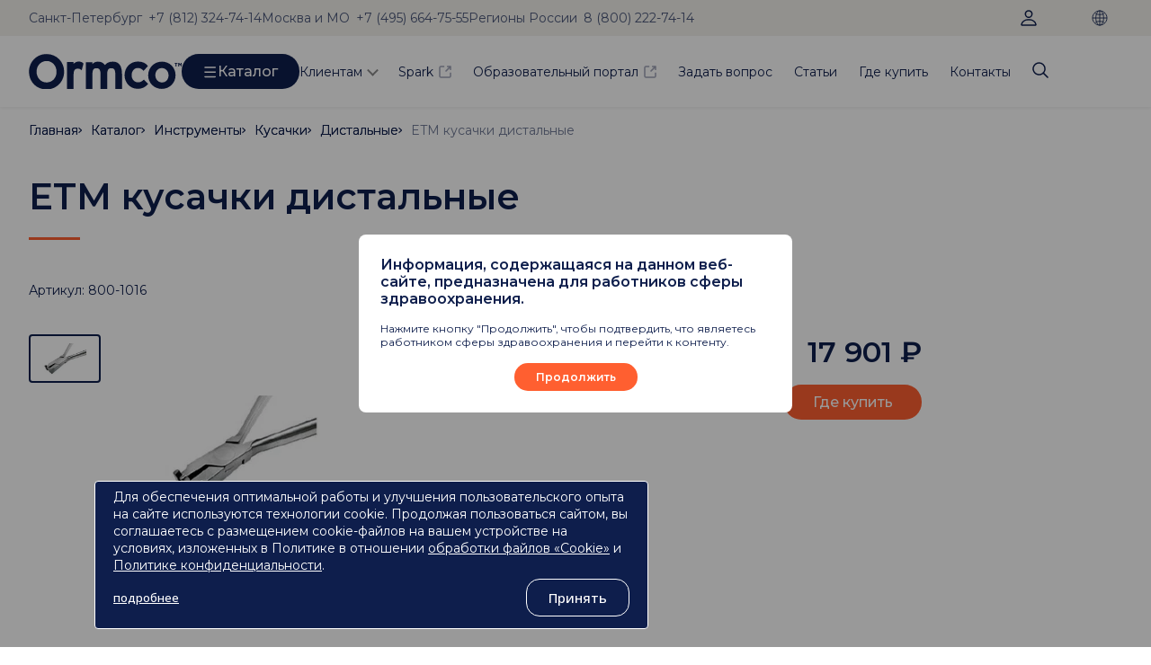

--- FILE ---
content_type: text/html; charset=UTF-8
request_url: https://ormco.ru/market/tool/kusachki/distalnye/etm-kusachki-distal-nye/
body_size: 136543
content:
<!DOCTYPE html>
<html lang="ru">
<head>
    <meta charset="utf-8">
    <title>ETM кусачки дистальные</title>
            <meta http-equiv="X-UA-Compatible" content="IE=edge">
    <meta name="viewport" content="width=device-width, initial-scale=1.0, maximum-scale=1.0, user-scalable=0">

    <meta property="og:title" content="ETM кусачки дистальные">
        <meta property="og:image" content="https://ormco.ru/img/ormco-og-new.png">
    <meta property="og:image:type" content="image/jpeg" />
    <meta property="og:image:width" content="594">
    <meta property="og:image:height" content="241">
    <meta property="og:type" content="website">
    <meta property="og:url" content="https://ormco.ru/market/tool/kusachki/distalnye/etm-kusachki-distal-nye/">
    <meta property="og:locale" content="ru">
    <meta property="og:site_name" content="ormco.ru" />

    <meta property="twitter:card" content="summary">
    <meta property="twitter:creator" content="@Ormco">
    <meta property="twitter:title" content="ETM кусачки дистальные">
        <meta property="twitter:image" content="https://ormco.ru/img/ormco-og-new.png">

    
    <link rel="canonical" href="https://ormco.ru/market/tool/kusachki/distalnye/etm-kusachki-distal-nye/">
        <link rel="shortcut icon" href="/favicon_.gif">
    <!--[if IE]><script src="https://cdnjs.cloudflare.com/ajax/libs/html5shiv/3.7.3/html5shiv.min.js"></script><![endif]-->

        <script src="//code.jivo.ru/widget/jzpQ8JJNjp" async></script>

    <!-- Yandex.Metrika counter -->
    <script type="text/javascript">
    (function(m,e,t,r,i,k,a){m[i]=m[i]||function(){(m[i].a=m[i].a||
    []).push(arguments)};
    m[i].l=1*new Date();k=e.createElement(t),a=e.getElementsByTagName(t)
    [0],k.async=1,k.src=r,a.parentNode.insertBefore(k,a)})
    (window, document, "script", "https://mc.yandex.ru/metrika/tag.js", "ym");
    ym(10184890, "init", {
    clickmap:true,
    trackLinks:true,
    accurateTrackBounce:true,
    webvisor:true,
    ecommerce:"dataLayer"
    });

    document.addEventListener('click', function (e) {
        const link = e.target.closest('a[href]');
        if (!link) return;
        const href = link.getAttribute('href');
        if (href === '#modal_where_to_buy' || href.includes('/where-to-buy/')) {
            // console.log('[YM GOAL] Где купить → клик', href);
            if (typeof ym === 'function') {
                ym(10184890, 'reachGoal', 'click-any-button-gde-kupat');
            } else {
                // console.warn('[YM GOAL] ym не найден, повтор через 300мс');
                setTimeout(() => {
                    if (typeof ym === 'function') {
                        ym(10184890, 'reachGoal', 'click-any-button-gde-kupat');
                    }
                }, 300);
            }
        }
    });
    </script>
    <noscript><div><img src="https://mc.yandex.ru/watch/10184890"
    style="position:absolute; left:-9999px;" alt="" /></div></noscript>
    <!-- /Yandex.Metrika counter -->

    <script type="text/javascript">!function(){var t=document.createElement("script");t.type="text/javascript",t.async=!0,t.src='https://vk.com/js/api/openapi.js?169',t.onload=function(){VK.Retargeting.Init("VK-RTRG-1238733-6EPaO"),VK.Retargeting.Hit()},document.head.appendChild(t)}();</script><noscript><img src="https://vk.com/rtrg?p=VK-RTRG-1238733-6EPaO" style="position:fixed; left:-999px;" alt=""/></noscript>

    <!-- Google Tag Manager -->
    <script>(function(w,d,s,l,i){w[l]=w[l]||[];w[l].push({'gtm.start':
    new Date().getTime(),event:'gtm.js'});var f=d.getElementsByTagName(s)[0],
    j=d.createElement(s),dl=l!='dataLayer'?'&l='+l:'';j.async=true;j.src=
    'https://www.googletagmanager.com/gtm.js?id='+i+dl;f.parentNode.insertBefore(j,f);
    })(window,document,'script','dataLayer','GTM-M8L987N');</script>
    <!-- End Google Tag Manager -->
    
    
    <link href="/css/app.css?id=bdee139e000cad46e96d" rel="stylesheet" type="text/css">
</head>
<body class="">

<div class="wrapper">

		<div itemscope itemtype="http://schema.org/Organization">
			<meta itemprop="name" content="Интернет-магазин ортодонтической продукции Ormco (Санкт-Петербург)">
			<div itemprop="address" itemscope itemtype="http://schema.org/PostalAddress">
				<meta itemprop="addressLocality" content="Санкт-Петербург">
				<meta itemprop="streetAddress" content="Малоохтинский пр., д. 64, корп. 3, этаж 5, БЦ 'Санкт-Петербург Плаза'">
				<meta itemprop="postalCode" content="195112">
			</div>
			<meta itemprop="telephone" content="+7 (812) 324-74-14">
			<meta itemprop="faxNumber" content="+7 (812) 320-20-52">
			<meta itemprop="email" content="sales.stp@ormco.com">
		</div>
		<div itemscope itemtype="http://schema.org/Organization">
			<meta itemprop="name" content="Интернет-магазин ортодонтической продукции Ormco (Москва)">
			<div itemprop="address" itemscope itemtype="http://schema.org/PostalAddress">
				<meta itemprop="addressLocality" content="Москва">
				<meta itemprop="streetAddress" content="ул. Станиславского, д. 21, стр. 3, этаж 1, БЦ 'Фабрика Станиславского'">
				<meta itemprop="postalCode" content="109004">
			</div>
			<meta itemprop="telephone" content="+7 (495) 664-75-55">
			<meta itemprop="faxNumber" content="+7 (495) 664-75-55">
			<meta itemprop="email" content="sales.msk@ormco.com">
		</div>
		<meta itemprop="openingHours" datetime="Mo,Fr 09:00−17:30" content="Понедельник - Пятница: 9:00 - 17:30">

    <div class="mobile_header">
        <div class="container">
            <div class="searchbox">
                <a href="#" class="btn-close"></a>

                <form action="https://ormco.ru/market/search/" method="GET">
                    <label for="search" class="searchbox_label">Поиск по товарам</label>
                    <input
                            value=""
                            type="search"
                            name="search"
                            class="searchbox_input js-market-fast-search"
                            placeholder=""
                            autocomplete="off"
                            autocorrect="off"
                            autocapitalize="off"
                            spellcheck="false"
                    >
                    <button type="submit" class="searchbox_btn"></button>
                </form>

                <div class="fast-search-result"></div>
            </div><!-- /searchbox -->

            <div class="mobile_header_inner">
                <a href="#" class="btn-back-menu-mobile">
                    <svg width="16" height="18" viewBox="0 0 16 18" fill="none" xmlns="http://www.w3.org/2000/svg">
                        <path d="M12 17L4 9L12 1" stroke="#0E1E4C" stroke-width="1.5" stroke-linecap="round" stroke-linejoin="round"/>
                    </svg>
                </a>
                <a href="#" class="navbtn js_nav"></a>
                <a href="https://ormco.ru/market/search/" class="js_search_mb">
                    <svg width="16" height="16" viewBox="0 0 16 16" fill="none" xmlns="http://www.w3.org/2000/svg">
                        <g clip-path="url(#clip0_941_3467)">
                            <path d="M6.63633 0.5C5.42268 0.5 4.23628 0.85989 3.22717 1.53416C2.21806 2.20843 1.43155 3.16679 0.967103 4.28806C0.502659 5.40932 0.381139 6.64314 0.617911 7.83347C0.854682 9.0238 1.43911 10.1172 2.29729 10.9754C3.15547 11.8335 4.24886 12.418 5.43919 12.6547C6.62952 12.8915 7.86334 12.77 8.9846 12.3056C10.1059 11.8411 11.0642 11.0546 11.7385 10.0455C12.4128 9.03638 12.7727 7.84998 12.7727 6.63633C12.7726 5.0089 12.126 3.44817 10.9753 2.2974C9.82449 1.14664 8.26375 0.500104 6.63633 0.5V0.5Z" stroke="#0E1E4C" stroke-width="1.5" stroke-miterlimit="10"/>
                            <path d="M11.2144 11.2145L15.4999 15.5" stroke="#0E1E4C" stroke-width="1.5" stroke-miterlimit="10" stroke-linecap="round"/>
                        </g>
                        <defs>
                            <clipPath id="clip0_941_3467">
                                <rect width="16" height="16" fill="white"/>
                            </clipPath>
                        </defs>
                    </svg>
                </a>

                <div class="logo">
                    <a href="https://ormco.ru"><img src="/img/common/ormco_logo_edited_blue147.svg" alt=""></a>
                </div>

                                <a href="#auth" class="js_profile js_auth">
                    <svg width="18" height="18" viewBox="0 0 18 18" fill="none" xmlns="http://www.w3.org/2000/svg">
                        <path d="M12.6978 4.69231C12.5345 6.72577 10.8646 8.38461 9.0313 8.38461C7.19804 8.38461 5.52519 6.72615 5.36478 4.69231C5.19812 2.57692 6.82306 1 9.0313 1C11.2396 1 12.8645 2.61538 12.6978 4.69231Z" stroke="#0E1E4C" stroke-width="1.5" stroke-linecap="round" stroke-linejoin="round"/>
                        <path d="M9.03153 10.8462C5.40667 10.8462 1.72765 12.6923 1.04684 16.177C0.964759 16.597 1.22225 17 1.69848 17H16.3646C16.8412 17 17.0987 16.597 17.0166 16.177C16.3354 12.6923 12.6564 10.8462 9.03153 10.8462Z" stroke="#0E1E4C" stroke-width="1.5" stroke-miterlimit="10"/>
                    </svg>
                </a>
                <a href="#feedbackphones" class="js_phone_mb">
                    <svg width="18" height="18" viewBox="0 0 18 18" fill="none" xmlns="http://www.w3.org/2000/svg">
                        <path fill-rule="evenodd" clip-rule="evenodd" d="M16.9995 12.9791V15.3877C17.0014 15.8399 16.8125 16.2718 16.4793 16.5775C16.1462 16.8831 15.6996 17.0342 15.2493 16.9935C12.7787 16.725 10.4055 15.8808 8.32039 14.5286C6.3805 13.2959 4.7358 11.6512 3.50311 9.71134C2.14622 7.61679 1.3018 5.23206 1.03826 2.75036C0.997694 2.30145 1.14767 1.85615 1.45156 1.52325C1.75544 1.19035 2.18525 1.0005 2.63599 1.00008H5.04464C5.85062 0.992146 6.5376 1.58294 6.6504 2.38103C6.75206 3.15185 6.9406 3.9087 7.21242 4.63713C7.433 5.22394 7.29192 5.88546 6.85112 6.33121L5.83146 7.35087C6.97441 9.36092 8.6387 11.0252 10.6488 12.1682L11.6684 11.1485C12.1142 10.7077 12.7757 10.5666 13.3625 10.7872C14.0909 11.059 14.8478 11.2476 15.6186 11.3492C16.4259 11.4631 17.0198 12.164 16.9995 12.9791Z" stroke="#0E1E4C" stroke-width="1.5" stroke-linecap="round" stroke-linejoin="round"/>
                    </svg>
                </a>

                <a href="#" class="btn-close-menu-mobile">
                    <svg width="18" height="18" viewBox="0 0 18 18" fill="none" xmlns="http://www.w3.org/2000/svg">
                        <path d="M17 1L1 17M17 17L1 1L17 17Z" stroke="#0E1E4C" stroke-width="1.5" stroke-linecap="round" stroke-linejoin="round"/>
                    </svg>
                </a>
            </div>
        </div>
    </div><!-- /mobile_header -->

    <header class="header" data-scroll="30">
        <div class="header_top">
            <div class="container">
                <div class="header_top_list" itemscope itemtype="http://schema.org/Organization">
                    <div class="header_top_item header_city_title" itemprop="address" itemscope itemtype="http://schema.org/PostalAddress">
                        Санкт-Петербург
                    </div>
                    <div class="header_top_item header_top_phone">
                        <a href="tel:+78123247414" itemprop="telephone" class="phone_link">
                            +7 (812) 324-74-14
                        </a>
                    </div>
                </div>
                <div class="header_top_list" itemscope itemtype="http://schema.org/Organization">
                    <div class="header_top_item header_city_title" itemprop="address" itemscope itemtype="http://schema.org/PostalAddress">
                        Москва и МО
                    </div>
                    <div class="header_top_item header_top_phone">
                        <a href="tel:+74956647555" itemprop="telephone" class="phone_link">
                            +7 (495) 664-75-55
                        </a>
                    </div>
                </div>
                <div class="header_top_list" itemscope itemtype="http://schema.org/Organization">
                    <div class="header_top_item header_city_title" itemprop="address" itemscope itemtype="http://schema.org/PostalAddress">
                        Регионы России
                    </div>
                    <div class="header_top_item header_top_phone">
                        <a href="tel:88002227414" itemprop="telephone" class="phone_link">
                            8 (800) 222-74-14
                        </a>
                    </div>
                </div>
                <div class="header_top_list">
                                            <div class="header_top_item alert_click_hover user_is_not_auth">
                            <div class="header_btn">
                                <span class="header_btn-icon header_btn-login"></span>
                            </div>
                            <div class="alert_modal">
                                <h3>Войти</h3>

                                <p>Войдите, чтобы делать покупки, отслеживать заказы и пользоваться персональными скидками.</p>
                                <a href="#auth" class="btn btn-blue-dark btn-new-font btn-rounded js_auth js-auth-open-button">
                                    Войти или зарегистрироваться
                                </a>
                            </div>
                        </div>
                    
                                        <div class="header_top_item"><a href="#choose_country" class="planet_btn js_choose_country"></a></div>
                </div>
            </div>
        </div><!-- /header_top -->
    </header>

    <div class="header_sticky">
        <div class="header_middle">
            <div class="container">
                <div class="logo">
                    <a href="https://ormco.ru"><img src="/img/common/ormco_logo_edited_blue147.svg" alt=""></a>
                </div>

                <div class="header_middle_item_cat">
                    <!-- Каталог Button -->
                    <a href="https://ormco.ru/market/" class="btn btn-rounded btn-blue-dark btn-new-font btn-st btn-cat">
                        <span class="btn-cat-icon"></span>
                        <span class="btn-cat-text">Каталог</span>
                    </a>
                </div>

                <div class="header_main_menu">
                    <ul class="header_nav header_nav_left">
            <li
                                    class="has-icon-right icon-arrow-down parent"
                        >
                            <a
                         class="header_subparent_link"                         href="#/"
                                                                                        >Клиентам</a>
                                            <div class="header_subparent">
                    <div class="header_subbg">
                        <ul class="header_subnav">
                                                                                        <li
                                                                        >
                                                                            <a
                                                href="https://ormco.ru/company/"
                                                                                                                                        >О компании</a>
                                                                        </li>
                                                            <li
                                                                        >
                                                                            <a
                                                href="https://ormco.ru/ormcoid/"
                                                                                                                                        >Единая учетная запись Ormco</a>
                                                                        </li>
                                                            <li
                                                                        >
                                                                            <a
                                                href="https://ormco.ru/dealers/"
                                                                                                                                        >Официальные партнеры</a>
                                                                        </li>
                                                            <li
                                                                        >
                                                                            <a
                                                href="https://ormco.ru/issledovaniya/"
                                                                                                                                        >Исследования</a>
                                                                        </li>
                                                            <li
                                                                        >
                                                                            <a
                                                href="https://ormco.ru/novelties/"
                                                                                                                                        >Новости</a>
                                                                        </li>
                                                            <li
                                         class="has-icon-right icon-external"                                 >
                                     <noindex>                                         <a
                                                href="https://www.diadoc.ru/lp-ormco"
                                                 target="_blank"                                                  rel="nofollow"                                         >ЭДО</a>
                                         </noindex>                                 </li>
                                                            <li
                                                                        >
                                                                            <a
                                                href="https://ormco.ru/search-clinic/"
                                                                                                                                        >Найти клинику</a>
                                                                        </li>
                                                    </ul>
                        <div class="header_subiconpanel">
                            <div class="iconbtn-wrap">
                                <a href="tel:+78123247414" class="iconbtn-item">
                                    <span class="iconbtn" title="Позвонить">
                                        <svg width="22" height="22" viewBox="0 0 22 22" fill="none" xmlns="http://www.w3.org/2000/svg">
<path d="M17.3284 21.5001C16.4134 21.5001 15.1281 21.1691 13.2034 20.0938C10.8629 18.7813 9.05262 17.5696 6.72481 15.2479C4.48044 13.0049 3.38825 11.5527 1.85965 8.77115C0.13278 5.63052 0.427155 3.98427 0.756217 3.28068C1.14809 2.43974 1.72653 1.93677 2.47419 1.43755C2.89885 1.15932 3.34825 0.920812 3.81669 0.725053C3.86356 0.704897 3.90715 0.685678 3.94606 0.668335C4.17809 0.563803 4.52965 0.405835 4.97497 0.574585C5.27215 0.686147 5.53747 0.914428 5.95278 1.32458C6.8045 2.16458 7.9684 4.03537 8.39778 4.95412C8.68606 5.57333 8.87684 5.98208 8.87731 6.44052C8.87731 6.97724 8.60731 7.39115 8.27965 7.83787C8.21825 7.92177 8.15731 8.00193 8.09825 8.07974C7.74153 8.54849 7.66325 8.68396 7.71481 8.92583C7.81934 9.41193 8.59887 10.859 9.87997 12.1372C11.1611 13.4155 12.5664 14.1458 13.0543 14.2499C13.3065 14.3038 13.4448 14.2222 13.9286 13.8529C13.9979 13.7999 14.0692 13.7451 14.1437 13.6902C14.6434 13.3185 15.0381 13.0555 15.5622 13.0555H15.565C16.0211 13.0555 16.4115 13.2533 17.0584 13.5796C17.9022 14.0052 19.8292 15.1541 20.6743 16.0068C21.0854 16.4211 21.3147 16.6855 21.4267 16.9822C21.5954 17.429 21.4365 17.7791 21.3329 18.0135C21.3156 18.0524 21.2964 18.0951 21.2762 18.1424C21.0789 18.61 20.839 19.0585 20.5595 19.4821C20.0612 20.2274 19.5564 20.8044 18.7136 21.1968C18.2808 21.4015 17.8071 21.5052 17.3284 21.5001Z" fill="#6E7894"/>
</svg>
                                    </span>
                                    <span class="iconbtn-text">Позвонить</span>
                                </a><a href="mailto:dc-orders@ormco.com" class="iconbtn-item" title="Почта">
                                    <span class="iconbtn">
                                        <svg width="22" height="18" viewBox="0 0 22 18" fill="none" xmlns="http://www.w3.org/2000/svg">
<path d="M18.875 0.75H3.125C2.42904 0.750744 1.76179 1.02755 1.26967 1.51967C0.777545 2.01179 0.500744 2.67904 0.5 3.375V14.625C0.500744 15.321 0.777545 15.9882 1.26967 16.4803C1.76179 16.9725 2.42904 17.2493 3.125 17.25H18.875C19.571 17.2493 20.2382 16.9725 20.7303 16.4803C21.2225 15.9882 21.4993 15.321 21.5 14.625V3.375C21.4993 2.67904 21.2225 2.01179 20.7303 1.51967C20.2382 1.02755 19.571 0.750744 18.875 0.75ZM18.2103 5.09203L11.4603 10.342C11.3287 10.4444 11.1667 10.4999 11 10.4999C10.8333 10.4999 10.6713 10.4444 10.5397 10.342L3.78969 5.09203C3.71038 5.03214 3.64377 4.95709 3.59372 4.87123C3.54367 4.78537 3.51118 4.69042 3.49815 4.5919C3.48511 4.49338 3.49179 4.39325 3.51778 4.29733C3.54378 4.20142 3.58858 4.11162 3.64958 4.03316C3.71058 3.95471 3.78656 3.88916 3.87312 3.84032C3.95967 3.79149 4.05506 3.76034 4.15376 3.74869C4.25245 3.73704 4.35248 3.74513 4.44802 3.77247C4.54357 3.79981 4.63272 3.84587 4.71031 3.90797L11 8.79984L17.2897 3.90797C17.447 3.7892 17.6447 3.73711 17.84 3.76296C18.0354 3.78881 18.2128 3.89053 18.3338 4.04612C18.4547 4.20171 18.5096 4.39866 18.4865 4.59439C18.4634 4.79011 18.3642 4.96888 18.2103 5.09203Z" fill="#6E7894"/>
</svg>
                                    </span>
                                    <span class="iconbtn-text">Почта</span>
                                </a><a href="javascript:jivo_api.open()" class="iconbtn-item" title="Онлайн-чат">
                                    <span class="iconbtn">
                                        <svg width="24" height="24" viewBox="0 0 24 24" fill="none" xmlns="http://www.w3.org/2000/svg">
<path d="M2.83383 18.2423C2.83383 18.2456 2.83383 18.2517 2.83008 18.2602C2.83148 18.2545 2.83242 18.2484 2.83383 18.2423ZM20.621 19.0125C20.4667 19.0092 20.3143 18.9774 20.1715 18.9188L17.5099 17.9752L17.4902 17.9672C17.4322 17.943 17.3698 17.9309 17.307 17.9316C17.249 17.9316 17.1915 17.9421 17.1373 17.9625C17.0726 17.9869 16.4899 18.2058 15.8787 18.3736C15.5473 18.4645 14.3937 18.7613 13.4679 18.7613C11.1016 18.7613 8.88914 17.8519 7.23867 16.2005C6.43238 15.3991 5.79304 14.4458 5.35766 13.3957C4.92229 12.3456 4.69952 11.2196 4.70227 10.0828C4.70225 9.4905 4.76605 8.8999 4.89258 8.32125C5.30461 6.41719 6.39586 4.68516 7.96523 3.44625C9.57509 2.18346 11.5625 1.49805 13.6085 1.5C16.0559 1.5 18.3363 2.4375 20.0304 4.13344C21.6316 5.73985 22.5091 7.85204 22.5021 10.0805C22.5007 11.7364 22.0063 13.3543 21.0818 14.7281L21.0729 14.7413L21.0382 14.7881C21.0302 14.7989 21.0223 14.8092 21.0148 14.82L21.0077 14.8327C20.9891 14.8644 20.9722 14.8971 20.9571 14.9306L21.6949 17.5528C21.7275 17.661 21.7452 17.7731 21.7474 17.8861C21.7476 18.0341 21.7186 18.1806 21.6621 18.3174C21.6055 18.4541 21.5226 18.5784 21.4179 18.683C21.3133 18.7876 21.189 18.8706 21.0523 18.9271C20.9155 18.9837 20.769 19.0127 20.621 19.0125Z" fill="#6E7894"/>
<path d="M14.0564 19.9402C14.008 19.8459 13.9398 19.7633 13.8566 19.6978C13.7734 19.6322 13.677 19.5854 13.5741 19.5605C13.3031 19.4887 12.9872 19.5009 12.7458 19.4831C10.4664 19.3246 8.32148 18.3464 6.70737 16.7292C5.2724 15.3023 4.33982 13.4478 4.05002 11.445C3.9844 10.9884 3.9844 10.875 3.9844 10.875C3.98437 10.7227 3.93796 10.5739 3.85134 10.4486C3.76472 10.3233 3.64199 10.2274 3.4995 10.1735C3.357 10.1197 3.20149 10.1105 3.05365 10.1472C2.90581 10.1839 2.77265 10.2648 2.6719 10.379C2.6719 10.379 2.30252 10.7812 2.12815 11.1848C1.63909 12.3116 1.43053 13.5402 1.52033 14.7653C1.61014 15.9904 1.99563 17.1754 2.64377 18.2189C2.76565 18.4219 2.76565 18.5156 2.73846 18.7266C2.61049 19.388 2.38643 20.5547 2.26971 21.1598C2.23107 21.3561 2.24544 21.5591 2.31135 21.7479C2.37727 21.9368 2.49234 22.1046 2.64471 22.2342L2.66627 22.2525C2.86784 22.4126 3.11762 22.4998 3.37502 22.5C3.51981 22.5001 3.66318 22.4716 3.7969 22.4161L6.30518 21.4481C6.39154 21.4153 6.48694 21.4153 6.5733 21.4481C7.56096 21.8156 8.58893 22.0106 9.56299 22.0106C10.7767 22.0118 11.9756 21.7451 13.0744 21.2297C13.3303 21.1097 13.7306 20.9794 13.965 20.7084C14.0537 20.6033 14.1097 20.4745 14.1259 20.338C14.1421 20.2014 14.118 20.0631 14.0564 19.9402Z" fill="#6E7894"/>
</svg>
                                    </span>
                                    <span class="iconbtn-text">Онлайн-чат</span>
                                </a>
                            </div><!-- /iconbtn-wrap -->
                            <div class="iconbtn-wrap">
                                <noindex>
                                                                            <a href="https://vk.com/ormcorussia" rel="nofollow" target="_blank" class="iconbtn-item">
                                            <span class="iconbtn">
                                                <svg width="35" height="21" viewBox="0 0 35 21" fill="none" xmlns="http://www.w3.org/2000/svg">
                                                    <path d="M33.5936 20.9983H29.7613C28.3121 20.9983 27.8754 19.8127 25.2775 17.1872C23.007 14.9772 22.0481 14.7024 21.4738 14.7024C20.6794 14.7024 20.4628 14.9229 20.4628 16.0271V19.5074C20.4628 20.4488 20.1605 21 17.7255 21C15.3631 20.8397 13.0723 20.1149 11.0416 18.8852C9.01098 17.6556 7.29864 15.9563 6.04564 13.9273C3.07154 10.1868 1.00157 5.79773 0 1.10832C0 0.528259 0.218315 0.00247337 1.31325 0.00247337H5.14215C6.12625 0.00247337 6.48059 0.445152 6.86684 1.46789C8.72587 6.99373 11.8982 11.8004 13.1862 11.8004C13.6799 11.8004 13.8949 11.5799 13.8949 10.3367V4.64466C13.732 2.04795 12.3667 1.82916 12.3667 0.889526C12.384 0.641628 12.4962 0.410295 12.6797 0.244663C12.8631 0.0790308 13.1033 -0.00785036 13.3491 0.00247337H19.3679C20.1908 0.00247337 20.4628 0.416318 20.4628 1.41022V9.09349C20.4628 9.92287 20.8155 10.1976 21.064 10.1976C21.5577 10.1976 21.9373 9.92287 22.8424 9.01038C24.7819 6.62002 26.367 3.95759 27.548 1.10662C27.6683 0.763954 27.8965 0.470579 28.1977 0.271454C28.4989 0.0723284 28.8565 -0.0215621 29.2155 0.00416933H33.0461C34.1948 0.00416933 34.4383 0.584231 34.1948 1.41192C32.8012 4.56375 31.0773 7.55575 29.0526 10.3367C28.6395 10.9727 28.475 11.3035 29.0526 12.0498C29.4322 12.6298 30.7757 13.7628 31.6775 14.8398C32.9907 16.1628 34.0806 17.6926 34.9052 19.3684C35.2343 20.4471 34.6868 20.9983 33.5936 20.9983Z" fill="#6E7894"/>
                                                </svg>
                                            </span>
                                            <span class="iconbtn-text">ВКонтакте</span>
                                        </a>
                                                                    </noindex>
                                <noindex>
                                                                            <a href="https://t.me/ormcorussia" rel="nofollow" target="_blank" class="iconbtn-item">
                                            <span class="iconbtn">
                                                <svg width="34" height="30" viewBox="0 0 34 30" fill="none" xmlns="http://www.w3.org/2000/svg">
                                                    <path fill-rule="evenodd" clip-rule="evenodd" d="M28.8305 28.0331V28.0297L28.8613 27.9557L34 1.93628V1.85368C34 1.20491 33.7601 0.638748 33.2426 0.299739C32.7886 0.00203 32.266 -0.0186202 31.8993 0.00891361C31.558 0.0401861 31.2212 0.109445 30.8952 0.215417C30.756 0.260004 30.6188 0.310529 30.484 0.366852L30.4617 0.375457L1.81242 11.6626L1.80385 11.666C1.71608 11.6941 1.6307 11.7292 1.54854 11.771C1.3449 11.8632 1.14943 11.9725 0.964247 12.098C0.595851 12.3526 -0.10496 12.9515 0.0132696 13.9014C0.110938 14.6896 0.650682 15.1886 1.01565 15.4485C1.23059 15.6009 1.4623 15.7279 1.70618 15.8271L1.76101 15.8512L1.77815 15.8563L1.79014 15.8615L6.80376 17.5565C6.78548 17.8732 6.81804 18.1915 6.90143 18.5116L9.41167 28.0779C9.5488 28.5993 9.84512 29.0645 10.259 29.4082C10.6729 29.7518 11.1836 29.9566 11.7193 29.9938C12.2551 30.0311 12.789 29.8988 13.246 29.6157C13.7031 29.3325 14.0603 28.9127 14.2676 28.4152L18.1881 24.2059L24.9203 29.3892L25.0163 29.4305C25.628 29.6989 26.1986 29.7832 26.7212 29.7127C27.2438 29.6404 27.6584 29.4201 27.9703 29.1706C28.3311 28.877 28.6186 28.5028 28.8099 28.0779L28.8236 28.0486L28.8287 28.0383L28.8305 28.0331ZM9.38597 17.8542C9.35817 17.7481 9.36477 17.6358 9.40483 17.5337C9.44488 17.4316 9.5163 17.3449 9.60872 17.2864L26.6081 6.44493C26.6081 6.44493 27.6087 5.83403 27.5728 6.44493C27.5728 6.44493 27.751 6.55163 27.2146 7.0524C26.7075 7.52907 15.0987 18.7852 13.9232 19.9244C13.8594 19.9894 13.8139 20.0701 13.7913 20.1585L11.8962 27.4205L9.38597 17.8542Z" fill="#6E7894"></path>
                                                </svg>
                                            </span>
                                            <span class="iconbtn-text">Telegram</span>
                                        </a>
                                                                    </noindex>
                                <noindex>
                                                                            <a href="https://www.youtube.com/channel/UCXlGHVez9C5F9vOneqHwmAg" rel="nofollow" target="_blank" class="iconbtn-item">
                                            <span class="iconbtn">
                                                <svg width="38" height="28" viewBox="0 0 38 28" fill="none" xmlns="http://www.w3.org/2000/svg">
                                                    <path d="M19 0.516113C19 0.516113 30.8821 0.516743 33.8457 1.32178C35.4807 1.76476 36.769 3.06955 37.2061 4.72705C38.0002 7.73134 38 14.0005 38 14.0005C38 14.0502 37.997 20.2804 37.2061 23.2729C36.7691 24.9306 35.4808 26.236 33.8457 26.6792C30.8819 27.484 19 27.4839 19 27.4839C18.9979 27.4839 7.11641 27.484 4.15332 26.6792C2.51839 26.2359 1.23092 24.9305 0.793945 23.2729C0.00321865 20.2804 1.26163e-05 14.0502 0 14.0005C0 14.0005 4.75049e-05 7.73134 0.793945 4.72705C1.231 3.06971 2.51855 1.76486 4.15332 1.32178C7.11641 0.516731 18.9979 0.516113 19 0.516113ZM14.6094 21.1772L25.6416 14.4351L14.6094 7.69287V21.1772Z" fill="#6E7894"></path>
                                                </svg>
                                            </span>
                                            <span class="iconbtn-text">YouTube</span>
                                        </a>
                                                                    </noindex>
                            </div><!-- /iconbtn-wrap -->
                        </div><!-- /iconbtn-panel -->
                    </div><!-- /header_subbg -->
                </div>
                    </li>
            <li
                                    class="has-icon-right icon-external "
                        >
             <noindex>                 <a
                                                href="https://ormco.ru/spark/"
                                                 target="_blank"                          rel="nofollow"                 >Spark</a>
                 </noindex>                     </li>
            <li
                                    class="has-icon-right icon-external "
                        >
             <noindex>                 <a
                                                href="https://orthodontia.ru"
                                                 target="_blank"                          rel="nofollow"                 >Образовательный портал</a>
                 </noindex>                     </li>
            <li
                                    class="js_freeconsult "
                        >
                            <a
                                                href="#freeconsult"
                                                                                        >Задать вопрос</a>
                                    </li>
            <li
                        >
                            <a
                                                href="https://ormco.ru/sections/"
                                                                                        >Статьи</a>
                                    </li>
            <li
                        >
                            <a
                                                href="https://ormco.ru/where-to-buy/"
                                                                                        >Где купить</a>
                                    </li>
            <li
                        >
                            <a
                                                href="https://ormco.ru/contact/"
                                                                                        >Контакты</a>
                                    </li>
    </ul>

                    <div class="js_search_tm">
                        <svg width="18" height="18" viewBox="0 0 18 18" fill="none" xmlns="http://www.w3.org/2000/svg">
                            <path d="M7.54525 1C6.25072 1 4.98526 1.38388 3.9089 2.10311C2.83254 2.82233 1.99362 3.8446 1.49823 5.04062C1.00284 6.23665 0.873218 7.55273 1.12577 8.82242C1.37832 10.0921 2.00169 11.2584 2.91706 12.1738C3.83243 13.0892 4.99868 13.7126 6.26833 13.9652C7.53799 14.2177 8.85402 14.0881 10.05 13.5927C11.246 13.0973 12.2682 12.2583 12.9874 11.1819C13.7066 10.1055 14.0905 8.84004 14.0905 7.54546C14.0904 5.80953 13.4008 4.14473 12.1733 2.91724C10.9459 1.68976 9.28112 1.00011 7.54525 1V1Z" stroke="#0E1E4C" stroke-width="1.5" stroke-miterlimit="10"/>
                            <path d="M12.4287 12.4287L16.9998 17" stroke="#0E1E4C" stroke-width="1.5" stroke-miterlimit="10" stroke-linecap="round"/>
                        </svg>
                    </div>

                    <div class="searchbox">
                        <div class="btn-close"></div>

                        <form action="https://ormco.ru/market/search/" method="GET">
                            <input
                                    value=""
                                    type="search"
                                    name="search"
                                    class="searchbox_input js-market-fast-search"
                                    placeholder="Поиск по товарам"
                                    autocomplete="off"
                                    autocorrect="off"
                                    autocapitalize="off"
                                    spellcheck="false"
                            >
                            <button type="submit" class="searchbox_btn">
                                <svg width="20" height="18" viewBox="0 0 20 18" fill="none" xmlns="http://www.w3.org/2000/svg">
                                    <path d="M8.60494 1C7.24675 1 5.91905 1.38388 4.78976 2.10311C3.66046 2.82233 2.78028 3.8446 2.26053 5.04062C1.74077 6.23665 1.60478 7.55273 1.86975 8.82242C2.13472 10.0921 2.78875 11.2584 3.74914 12.1738C4.70952 13.0892 5.93313 13.7126 7.26523 13.9652C8.59732 14.2177 9.97808 14.0881 11.2329 13.5927C12.4877 13.0973 13.5602 12.2583 14.3148 11.1819C15.0693 10.1055 15.4721 8.84004 15.4721 7.54546C15.472 5.80953 14.7484 4.14473 13.4606 2.91724C12.1728 1.68976 10.4262 1.00011 8.60494 1V1Z" stroke="#0E1E4C" stroke-width="1.5" stroke-miterlimit="10"/>
                                    <path d="M13.7285 12.4287L18.5245 17" stroke="#0E1E4C" stroke-width="1.5" stroke-miterlimit="10" stroke-linecap="round"/>
                                </svg>
                            </button>
                        </form>
                        <div class="fast-search-result"></div>
                    </div><!-- /searchbox -->
                </div>
            </div>
        </div><!-- /header_middle -->






    </div><!-- /header_sticky -->

    <div class="boxed-shadow"></div>

    <div id="block-catpopup">
    <div class="container">
        <div class="shadow-catpopup"></div>
        
        <div class="catpopup">
            <div class="row">
                <!-- Level 1: Parent Categories -->
                <div class="grid4 simplebar-scrollbox">
                    <ul class="parent1">
                                                    <li  class="parent"  >
                                <a
                                        href="https://ormco.ru/market/brekety/"
                                         data-title="item-12757"                                 >
                                    Брекеты
                                </a>
                            </li>
                                                    <li  class="parent"  >
                                <a
                                        href="https://ormco.ru/market/lock/"
                                         data-title="item-12783"                                 >
                                    Замки (Щечные трубки)
                                </a>
                            </li>
                                                    <li  class="parent"  >
                                <a
                                        href="https://ormco.ru/market/arc/"
                                         data-title="item-12798"                                 >
                                    Дуги
                                </a>
                            </li>
                                                    <li  >
                                <a
                                        href="https://ormco.ru/market/spark/"
                                                                        >
                                    Элайнеры Spark
                                </a>
                            </li>
                                                    <li  class="parent"  >
                                <a
                                        href="https://ormco.ru/market/device/"
                                         data-title="item-12824"                                 >
                                    Внеротовые и внутриротовые тяги
                                </a>
                            </li>
                                                    <li  >
                                <a
                                        href="https://ormco.ru/market/ligatury/"
                                                                        >
                                    Лигатуры стальные
                                </a>
                            </li>
                                                    <li  >
                                <a
                                        href="https://ormco.ru/market/kryuchki-stopory/"
                                                                        >
                                    Крючки, стопоры
                                </a>
                            </li>
                                                    <li  class="parent"  >
                                <a
                                        href="https://ormco.ru/market/pruzhiny/"
                                         data-title="item-12802"                                 >
                                    Пружины
                                </a>
                            </li>
                                                    <li  >
                                <a
                                        href="https://ormco.ru/market/adhesive/"
                                                                        >
                                    Адгезивы
                                </a>
                            </li>
                                                    <li  class="parent"  >
                                <a
                                        href="https://ormco.ru/market/elastic/"
                                         data-title="item-12815"                                 >
                                    Эластики
                                </a>
                            </li>
                                                    <li  class="parent"  >
                                <a
                                        href="https://ormco.ru/market/tool/"
                                         data-title="item-12835"                                 >
                                    Инструменты
                                </a>
                            </li>
                                                    <li  class="parent"  >
                                <a
                                        href="https://ormco.ru/market/suvenirnaya-produkciya/"
                                         data-title="item-14453"                                 >
                                    Сувенирная продукция
                                </a>
                            </li>
                                                    <li  >
                                <a
                                        href="https://ormco.ru/market/vectortas/"
                                                                        >
                                    Минивинты VectorTAS
                                </a>
                            </li>
                                                    <li  >
                                <a
                                        href="https://ormco.ru/market/gigiena-i-profilaktika/"
                                                                        >
                                    Гигиена и профилактика
                                </a>
                            </li>
                                                    <li  >
                                <a
                                        href="https://ormco.ru/market/literature/"
                                                                        >
                                    Литература
                                </a>
                            </li>
                                            </ul>
                </div>

                <div class="grid4 grid4-children simplebar-scrollbox">
                    
                    
                                                                        <div class="children" id="item-12757">
                                <ul class="category-tree level-1"><li class="level-1 parent has-children"><a href="https://ormco.ru/market/brekety/damon-system/" data-title="item-12758">Damon System (Самолигирующие)<span class="indicator icon-chevron-right"></span></a><ul class="category-tree level-2"><li class="level-2 parent has-children"><a href="https://ormco.ru/market/brekety/damon-system/metallicheskie/" data-title="item-12759">Металлические<span class="indicator icon-chevron-right"></span></a><ul class="category-tree level-3"><li class="level-3 no-children"><a href="https://ormco.ru/market/brekety/damon-system/metallicheskie/damon-ultima/">Damon Ultima<span class="indicator icon-dot"></span></a></li><li class="level-3 no-children"><a href="https://ormco.ru/market/brekety/damon-system/metallicheskie/damon-q2/">Damon Q2<span class="indicator icon-dot"></span></a></li><li class="level-3 no-children"><a href="https://ormco.ru/market/brekety/damon-system/metallicheskie/brekety-damon-q/">Damon Q<span class="indicator icon-dot"></span></a></li></ul></li><li class="level-2 parent has-children"><a href="https://ormco.ru/market/brekety/damon-system/esteticheskie/" data-title="item-12766">Эстетические<span class="indicator icon-chevron-right"></span></a><ul class="category-tree level-3"><li class="level-3 no-children"><a href="https://ormco.ru/market/brekety/damon-system/esteticheskie/brekety-damon-clear-2/">Damon Clear2<span class="indicator icon-dot"></span></a></li><li class="level-3 no-children"><a href="https://ormco.ru/market/brekety/damon-system/esteticheskie/brekety-damon-clear/">Damon Clear<span class="indicator icon-dot"></span></a></li></ul></li></ul></li><li class="level-1 parent has-children"><a href="https://ormco.ru/market/brekety/ligaturnye/" data-title="item-12761">Лигатурные<span class="indicator icon-chevron-right"></span></a><ul class="category-tree level-2"><li class="level-2 parent has-children"><a href="https://ormco.ru/market/brekety/ligaturnye/metallicheskie/" data-title="item-12762">Металлические<span class="indicator icon-chevron-right"></span></a><ul class="category-tree level-3"><li class="level-3 no-children"><a href="https://ormco.ru/market/brekety/ligaturnye/metallicheskie/brekety-mini-diamond-roth/">Mini Diamond (Roth)<span class="indicator icon-dot"></span></a></li><li class="level-3 no-children"><a href="https://ormco.ru/market/brekety/ligaturnye/metallicheskie/brekety-orthos/">Orthos<span class="indicator icon-dot"></span></a></li><li class="level-3 no-children"><a href="https://ormco.ru/market/brekety/ligaturnye/metallicheskie/brekety-titanium-orthos/">Titanium Orthos<span class="indicator icon-dot"></span></a></li></ul></li><li class="level-2 parent has-children"><a href="https://ormco.ru/market/brekety/ligaturnye/esteticheskie/" data-title="item-12774">Эстетические<span class="indicator icon-chevron-right"></span></a><ul class="category-tree level-3"><li class="level-3 no-children"><a href="https://ormco.ru/market/brekety/ligaturnye/esteticheskie/brekety-symetri-clear/">Брекеты Symetri Clear<span class="indicator icon-dot"></span></a></li></ul></li></ul></li><li class="level-1 parent has-children"><a href="https://ormco.ru/market/brekety/lingvalnye/" data-title="item-12778">Лингвальные<span class="indicator icon-chevron-right"></span></a><ul class="category-tree level-2"><li class="level-2 no-children"><a href="https://ormco.ru/market/brekety/lingvalnye/brekety-bite-turbos/">Накусочные брекеты Bite Turbos<span class="indicator icon-dot"></span></a></li><li class="level-2 no-children"><a href="https://ormco.ru/market/brekety/lingvalnye/lingvalnye-knopki/">Лингвальные кнопки<span class="indicator icon-dot"></span></a></li></ul></li></ul>                            </div>
                                                                                                <div class="children" id="item-12783">
                                <ul class="category-tree level-1"><li class="level-1 parent has-children"><a href="https://ormco.ru/market/lock/damon/" data-title="item-12784">Damon<span class="indicator icon-chevron-right"></span></a><ul class="category-tree level-2"><li class="level-2 no-children"><a href="https://ormco.ru/market/lock/damon/zamki-accent-mini/">Accent mini для Damon<span class="indicator icon-dot"></span></a></li><li class="level-2 no-children"><a href="https://ormco.ru/market/lock/damon/zamki-snap-link/">Snap Link<span class="indicator icon-dot"></span></a></li><li class="level-2 no-children"><a href="https://ormco.ru/market/lock/damon/zamki-titanium-orthos/">Titanium Orthos для Damon<span class="indicator icon-dot"></span></a></li><li class="level-2 no-children"><a href="https://ormco.ru/market/lock/damon/zamki-andrews/">Andrews<span class="indicator icon-dot"></span></a></li></ul></li><li class="level-1 no-children"><a href="https://ormco.ru/market/lock/peerless/">Peerless<span class="indicator icon-dot"></span></a></li><li class="level-1 no-children"><a href="https://ormco.ru/market/lock/zamki-titanium-orthos/">Titanium Orthos 018 и 022 паз<span class="indicator icon-dot"></span></a></li><li class="level-1 no-children"><a href="https://ormco.ru/market/lock/zamki-orthos/">Orthos 018 и 022 паз<span class="indicator icon-dot"></span></a></li><li class="level-1 no-children"><a href="https://ormco.ru/market/lock/zamki-accent-mini-mbt/">Accent Mini<span class="indicator icon-dot"></span></a></li><li class="level-1 no-children"><a href="https://ormco.ru/market/lock/zamki-micro-tube/">Micro Tube<span class="indicator icon-dot"></span></a></li></ul>                            </div>
                                                                                                <div class="children" id="item-12798">
                                <ul class="category-tree level-1"><li class="level-1 no-children"><a href="https://ormco.ru/market/arc/dugi-damon-ultima/">Дуги Damon Ultima<span class="indicator icon-dot"></span></a></li><li class="level-1 no-children"><a href="https://ormco.ru/market/arc/dugi-damon/">Дуги формы Damon<span class="indicator icon-dot"></span></a></li><li class="level-1 no-children"><a href="https://ormco.ru/market/arc/standartnye-dugi/">Стандартные дуги<span class="indicator icon-dot"></span></a></li></ul>                            </div>
                                                                                                                                            <div class="children" id="item-12824">
                                <ul class="category-tree level-1"><li class="level-1 no-children"><a href="https://ormco.ru/market/device/licevye-dugi/">Лицевые дуги<span class="indicator icon-dot"></span></a></li><li class="level-1 no-children"><a href="https://ormco.ru/market/device/shejnoe-kreplenie/">Шейное крепление для лицевой дуги<span class="indicator icon-dot"></span></a></li><li class="level-1 no-children"><a href="https://ormco.ru/market/device/golovnoe-kreplenie/">Головное крепление для лицевой дуги<span class="indicator icon-dot"></span></a></li><li class="level-1 no-children"><a href="https://ormco.ru/market/device/licevye-maski/">Лицевые маски<span class="indicator icon-dot"></span></a></li></ul>                            </div>
                                                                                                                                                                                        <div class="children" id="item-12802">
                                <ul class="category-tree level-1"><li class="level-1 no-children"><a href="https://ormco.ru/market/pruzhiny/prujiny-dlya-sozdaniya-promejutkov/">Пружины для создания промежутков<span class="indicator icon-dot"></span></a></li><li class="level-1 no-children"><a href="https://ormco.ru/market/pruzhiny/prujiny-dlya-zakrytiya-promejutkov/">Пружины для закрытия промежутков<span class="indicator icon-dot"></span></a></li></ul>                            </div>
                                                                                                                                            <div class="children" id="item-12815">
                                <ul class="category-tree level-1"><li class="level-1 no-children"><a href="https://ormco.ru/market/elastic/rod/">Эластические тяги ZOO<span class="indicator icon-dot"></span></a></li><li class="level-1 no-children"><a href="https://ormco.ru/market/elastic/ligature/">Эластические лигатуры<span class="indicator icon-dot"></span></a></li><li class="level-1 no-children"><a href="https://ormco.ru/market/elastic/chain/">Эластичные цепочки<span class="indicator icon-dot"></span></a></li><li class="level-1 no-children"><a href="https://ormco.ru/market/elastic/tie-back/">Тай-бэки<span class="indicator icon-dot"></span></a></li><li class="level-1 no-children"><a href="https://ormco.ru/market/elastic/thread/">Силовые нити<span class="indicator icon-dot"></span></a></li><li class="level-1 no-children"><a href="https://ormco.ru/market/elastic/tube/">Силовые трубки<span class="indicator icon-dot"></span></a></li><li class="level-1 no-children"><a href="https://ormco.ru/market/elastic/separator/">Сепараторы<span class="indicator icon-dot"></span></a></li></ul>                            </div>
                                                                                                <div class="children" id="item-12835">
                                <ul class="category-tree level-1"><li class="level-1 no-children"><a href="https://ormco.ru/market/tool/instrumenty-dlya-damon/">Инструменты для Damon<span class="indicator icon-dot"></span></a></li><li class="level-1 parent has-children"><a href="https://ormco.ru/market/tool/kusachki/" data-title="item-12837">Кусачки<span class="indicator icon-chevron-right"></span></a><ul class="category-tree level-2"><li class="level-2 no-children"><a href="https://ormco.ru/market/tool/kusachki/distalnye/">Дистальные<span class="indicator icon-dot"></span></a></li><li class="level-2 no-children"><a href="https://ormco.ru/market/tool/kusachki/ligaturnye/">Лигатурные<span class="indicator icon-dot"></span></a></li><li class="level-2 no-children"><a href="https://ormco.ru/market/tool/kusachki/dlya-zhestkih-dug/">Для жестких дуг<span class="indicator icon-dot"></span></a></li></ul></li><li class="level-1 no-children"><a href="https://ormco.ru/market/tool/wipcy/">Щипцы<span class="indicator icon-dot"></span></a></li><li class="level-1 no-children"><a href="https://ormco.ru/market/tool/instrumenty-dlya-raboty-s-ligaturami/">Скалеры и инструменты для работы с лигатурами<span class="indicator icon-dot"></span></a></li></ul>                            </div>
                                                                                                <div class="children" id="item-14453">
                                <ul class="category-tree level-1"><li class="level-1 no-children"><a href="https://ormco.ru/market/suvenirnaya-produkciya/drugie-suveniry/">Другие сувениры<span class="indicator icon-dot"></span></a></li></ul>                            </div>
                                                                                                                                                                                                </div>
            </div><!-- /grid4 -->
        </div>
    </div><!-- /catpopup -->
</div>

    <div class="panel">
        <a href="#" class="btn-close"></a>

        <ul class="panel_nav">
    
    <li class="parent">
        <a href="javascript:void(0);" class="js_panel_child parent-catalog">
            <span>Каталог</span>
        </a>

        <div class="parent_child">
            <a href="#" class="js_panel_child_back"></a>
            <a href="#" class="btn-close"></a>
            <ul>
                <li class="parent-with-url">
                    <a href="https://ormco.ru/market/" style="font-size: 20px; font-weight: 600;">
                        Каталог
                    </a>
                </li>

                
                <li class="parent">
            
                <a
                        href="https://ormco.ru/market/brekety/"
                        class="js_panel_child"
                                        >
                    <span>Брекеты</span>
                </a>
                
                            <div class="parent_child">
                    <a href="#" class="js_panel_child_back"></a>
                    <a href="#" class="btn-close"></a>
                    <ul>
                        <li  class="parent-with-url" >
                            <a
                                                                            href="https://ormco.ru/market/brekety/"
                                                                        style="font-size: 20px; font-weight: 600;  pointer-events: auto; "
                                                                >
                                Брекеты
                            </a>
                        </li>

                        <li class="parent">
            
                <a
                        href="https://ormco.ru/market/brekety/damon-system/"
                        class="js_panel_child"
                                        >
                    <span>Damon System (Самолигирующие)</span>
                </a>
                
                            <div class="parent_child">
                    <a href="#" class="js_panel_child_back"></a>
                    <a href="#" class="btn-close"></a>
                    <ul>
                        <li  class="parent-with-url" >
                            <a
                                                                            href="https://ormco.ru/market/brekety/damon-system/"
                                                                        style="font-size: 20px; font-weight: 600;  pointer-events: auto; "
                                                                >
                                Damon System (Самолигирующие)
                            </a>
                        </li>

                        <li class="parent">
            
                <a
                        href="https://ormco.ru/market/brekety/damon-system/metallicheskie/"
                        class="js_panel_child"
                                        >
                    <span>Металлические</span>
                </a>
                
                            <div class="parent_child">
                    <a href="#" class="js_panel_child_back"></a>
                    <a href="#" class="btn-close"></a>
                    <ul>
                        <li  class="parent-with-url" >
                            <a
                                                                            href="https://ormco.ru/market/brekety/damon-system/metallicheskie/"
                                                                        style="font-size: 20px; font-weight: 600;  pointer-events: auto; "
                                                                >
                                Металлические
                            </a>
                        </li>

                        <li class="">
            
                <a
                        href="https://ormco.ru/market/brekety/damon-system/metallicheskie/damon-ultima/"
                        class=""
                                        >
                    <span>Damon Ultima</span>
                </a>
                
                    </li>
            
        <li class="">
            
                <a
                        href="https://ormco.ru/market/brekety/damon-system/metallicheskie/damon-q2/"
                        class=""
                                        >
                    <span>Damon Q2</span>
                </a>
                
                    </li>
            
        <li class="">
            
                <a
                        href="https://ormco.ru/market/brekety/damon-system/metallicheskie/brekety-damon-q/"
                        class=""
                                        >
                    <span>Damon Q</span>
                </a>
                
                    </li>
                        </ul>
                </div>
                    </li>
            
        <li class="parent">
            
                <a
                        href="https://ormco.ru/market/brekety/damon-system/esteticheskie/"
                        class="js_panel_child"
                                        >
                    <span>Эстетические</span>
                </a>
                
                            <div class="parent_child">
                    <a href="#" class="js_panel_child_back"></a>
                    <a href="#" class="btn-close"></a>
                    <ul>
                        <li  class="parent-with-url" >
                            <a
                                                                            href="https://ormco.ru/market/brekety/damon-system/esteticheskie/"
                                                                        style="font-size: 20px; font-weight: 600;  pointer-events: auto; "
                                                                >
                                Эстетические
                            </a>
                        </li>

                        <li class="">
            
                <a
                        href="https://ormco.ru/market/brekety/damon-system/esteticheskie/brekety-damon-clear-2/"
                        class=""
                                        >
                    <span>Damon Clear2</span>
                </a>
                
                    </li>
            
        <li class="">
            
                <a
                        href="https://ormco.ru/market/brekety/damon-system/esteticheskie/brekety-damon-clear/"
                        class=""
                                        >
                    <span>Damon Clear</span>
                </a>
                
                    </li>
                        </ul>
                </div>
                    </li>
                        </ul>
                </div>
                    </li>
            
        <li class="parent">
            
                <a
                        href="https://ormco.ru/market/brekety/ligaturnye/"
                        class="js_panel_child"
                                        >
                    <span>Лигатурные</span>
                </a>
                
                            <div class="parent_child">
                    <a href="#" class="js_panel_child_back"></a>
                    <a href="#" class="btn-close"></a>
                    <ul>
                        <li  class="parent-with-url" >
                            <a
                                                                            href="https://ormco.ru/market/brekety/ligaturnye/"
                                                                        style="font-size: 20px; font-weight: 600;  pointer-events: auto; "
                                                                >
                                Лигатурные
                            </a>
                        </li>

                        <li class="parent">
            
                <a
                        href="https://ormco.ru/market/brekety/ligaturnye/metallicheskie/"
                        class="js_panel_child"
                                        >
                    <span>Металлические</span>
                </a>
                
                            <div class="parent_child">
                    <a href="#" class="js_panel_child_back"></a>
                    <a href="#" class="btn-close"></a>
                    <ul>
                        <li  class="parent-with-url" >
                            <a
                                                                            href="https://ormco.ru/market/brekety/ligaturnye/metallicheskie/"
                                                                        style="font-size: 20px; font-weight: 600;  pointer-events: auto; "
                                                                >
                                Металлические
                            </a>
                        </li>

                        <li class="">
            
                <a
                        href="https://ormco.ru/market/brekety/ligaturnye/metallicheskie/brekety-mini-diamond-roth/"
                        class=""
                                        >
                    <span>Mini Diamond (Roth)</span>
                </a>
                
                    </li>
            
        <li class="">
            
                <a
                        href="https://ormco.ru/market/brekety/ligaturnye/metallicheskie/brekety-orthos/"
                        class=""
                                        >
                    <span>Orthos</span>
                </a>
                
                    </li>
            
        <li class="">
            
                <a
                        href="https://ormco.ru/market/brekety/ligaturnye/metallicheskie/brekety-titanium-orthos/"
                        class=""
                                        >
                    <span>Titanium Orthos</span>
                </a>
                
                    </li>
                        </ul>
                </div>
                    </li>
            
        <li class="parent">
            
                <a
                        href="https://ormco.ru/market/brekety/ligaturnye/esteticheskie/"
                        class="js_panel_child"
                                        >
                    <span>Эстетические</span>
                </a>
                
                            <div class="parent_child">
                    <a href="#" class="js_panel_child_back"></a>
                    <a href="#" class="btn-close"></a>
                    <ul>
                        <li  class="parent-with-url" >
                            <a
                                                                            href="https://ormco.ru/market/brekety/ligaturnye/esteticheskie/"
                                                                        style="font-size: 20px; font-weight: 600;  pointer-events: auto; "
                                                                >
                                Эстетические
                            </a>
                        </li>

                        <li class="">
            
                <a
                        href="https://ormco.ru/market/brekety/ligaturnye/esteticheskie/brekety-symetri-clear/"
                        class=""
                                        >
                    <span>Брекеты Symetri Clear</span>
                </a>
                
                    </li>
                        </ul>
                </div>
                    </li>
                        </ul>
                </div>
                    </li>
            
        <li class="parent">
            
                <a
                        href="https://ormco.ru/market/brekety/lingvalnye/"
                        class="js_panel_child"
                                        >
                    <span>Лингвальные</span>
                </a>
                
                            <div class="parent_child">
                    <a href="#" class="js_panel_child_back"></a>
                    <a href="#" class="btn-close"></a>
                    <ul>
                        <li  class="parent-with-url" >
                            <a
                                                                            href="https://ormco.ru/market/brekety/lingvalnye/"
                                                                        style="font-size: 20px; font-weight: 600;  pointer-events: auto; "
                                                                >
                                Лингвальные
                            </a>
                        </li>

                        <li class="">
            
                <a
                        href="https://ormco.ru/market/brekety/lingvalnye/brekety-bite-turbos/"
                        class=""
                                        >
                    <span>Накусочные брекеты Bite Turbos</span>
                </a>
                
                    </li>
            
        <li class="">
            
                <a
                        href="https://ormco.ru/market/brekety/lingvalnye/lingvalnye-knopki/"
                        class=""
                                        >
                    <span>Лингвальные кнопки</span>
                </a>
                
                    </li>
                        </ul>
                </div>
                    </li>
                        </ul>
                </div>
                    </li>
            
        <li class="parent">
            
                <a
                        href="https://ormco.ru/market/lock/"
                        class="js_panel_child"
                                        >
                    <span>Замки (Щечные трубки)</span>
                </a>
                
                            <div class="parent_child">
                    <a href="#" class="js_panel_child_back"></a>
                    <a href="#" class="btn-close"></a>
                    <ul>
                        <li  class="parent-with-url" >
                            <a
                                                                            href="https://ormco.ru/market/lock/"
                                                                        style="font-size: 20px; font-weight: 600;  pointer-events: auto; "
                                                                >
                                Замки (Щечные трубки)
                            </a>
                        </li>

                        <li class="parent">
            
                <a
                        href="https://ormco.ru/market/lock/damon/"
                        class="js_panel_child"
                                        >
                    <span>Damon</span>
                </a>
                
                            <div class="parent_child">
                    <a href="#" class="js_panel_child_back"></a>
                    <a href="#" class="btn-close"></a>
                    <ul>
                        <li  class="parent-with-url" >
                            <a
                                                                            href="https://ormco.ru/market/lock/damon/"
                                                                        style="font-size: 20px; font-weight: 600;  pointer-events: auto; "
                                                                >
                                Damon
                            </a>
                        </li>

                        <li class="">
            
                <a
                        href="https://ormco.ru/market/lock/damon/zamki-accent-mini/"
                        class=""
                                        >
                    <span>Accent mini для Damon</span>
                </a>
                
                    </li>
            
        <li class="">
            
                <a
                        href="https://ormco.ru/market/lock/damon/zamki-snap-link/"
                        class=""
                                        >
                    <span>Snap Link</span>
                </a>
                
                    </li>
            
        <li class="">
            
                <a
                        href="https://ormco.ru/market/lock/damon/zamki-titanium-orthos/"
                        class=""
                                        >
                    <span>Titanium Orthos для Damon</span>
                </a>
                
                    </li>
            
        <li class="">
            
                <a
                        href="https://ormco.ru/market/lock/damon/zamki-andrews/"
                        class=""
                                        >
                    <span>Andrews</span>
                </a>
                
                    </li>
                        </ul>
                </div>
                    </li>
            
        <li class="">
            
                <a
                        href="https://ormco.ru/market/lock/peerless/"
                        class=""
                                        >
                    <span>Peerless</span>
                </a>
                
                    </li>
            
        <li class="">
            
                <a
                        href="https://ormco.ru/market/lock/zamki-titanium-orthos/"
                        class=""
                                        >
                    <span>Titanium Orthos 018 и 022 паз</span>
                </a>
                
                    </li>
            
        <li class="">
            
                <a
                        href="https://ormco.ru/market/lock/zamki-orthos/"
                        class=""
                                        >
                    <span>Orthos 018 и 022 паз</span>
                </a>
                
                    </li>
            
        <li class="">
            
                <a
                        href="https://ormco.ru/market/lock/zamki-accent-mini-mbt/"
                        class=""
                                        >
                    <span>Accent Mini</span>
                </a>
                
                    </li>
            
        <li class="">
            
                <a
                        href="https://ormco.ru/market/lock/zamki-micro-tube/"
                        class=""
                                        >
                    <span>Micro Tube</span>
                </a>
                
                    </li>
                        </ul>
                </div>
                    </li>
            
        <li class="parent">
            
                <a
                        href="https://ormco.ru/market/arc/"
                        class="js_panel_child"
                                        >
                    <span>Дуги</span>
                </a>
                
                            <div class="parent_child">
                    <a href="#" class="js_panel_child_back"></a>
                    <a href="#" class="btn-close"></a>
                    <ul>
                        <li  class="parent-with-url" >
                            <a
                                                                            href="https://ormco.ru/market/arc/"
                                                                        style="font-size: 20px; font-weight: 600;  pointer-events: auto; "
                                                                >
                                Дуги
                            </a>
                        </li>

                        <li class="">
            
                <a
                        href="https://ormco.ru/market/arc/dugi-damon-ultima/"
                        class=""
                                        >
                    <span>Дуги Damon Ultima</span>
                </a>
                
                    </li>
            
        <li class="">
            
                <a
                        href="https://ormco.ru/market/arc/dugi-damon/"
                        class=""
                                        >
                    <span>Дуги формы Damon</span>
                </a>
                
                    </li>
            
        <li class="">
            
                <a
                        href="https://ormco.ru/market/arc/standartnye-dugi/"
                        class=""
                                        >
                    <span>Стандартные дуги</span>
                </a>
                
                    </li>
                        </ul>
                </div>
                    </li>
            
        <li class="">
            
                <a
                        href="https://ormco.ru/market/spark/"
                        class=""
                                        >
                    <span>Элайнеры Spark</span>
                </a>
                
                    </li>
            
        <li class="parent">
            
                <a
                        href="https://ormco.ru/market/device/"
                        class="js_panel_child"
                                        >
                    <span>Внеротовые и внутриротовые тяги</span>
                </a>
                
                            <div class="parent_child">
                    <a href="#" class="js_panel_child_back"></a>
                    <a href="#" class="btn-close"></a>
                    <ul>
                        <li  class="parent-with-url" >
                            <a
                                                                            href="https://ormco.ru/market/device/"
                                                                        style="font-size: 20px; font-weight: 600;  pointer-events: auto; "
                                                                >
                                Внеротовые и внутриротовые тяги
                            </a>
                        </li>

                        <li class="">
            
                <a
                        href="https://ormco.ru/market/device/licevye-dugi/"
                        class=""
                                        >
                    <span>Лицевые дуги</span>
                </a>
                
                    </li>
            
        <li class="">
            
                <a
                        href="https://ormco.ru/market/device/shejnoe-kreplenie/"
                        class=""
                                        >
                    <span>Шейное крепление для лицевой дуги</span>
                </a>
                
                    </li>
            
        <li class="">
            
                <a
                        href="https://ormco.ru/market/device/golovnoe-kreplenie/"
                        class=""
                                        >
                    <span>Головное крепление для лицевой дуги</span>
                </a>
                
                    </li>
            
        <li class="">
            
                <a
                        href="https://ormco.ru/market/device/licevye-maski/"
                        class=""
                                        >
                    <span>Лицевые маски</span>
                </a>
                
                    </li>
                        </ul>
                </div>
                    </li>
            
        <li class="">
            
                <a
                        href="https://ormco.ru/market/ligatury/"
                        class=""
                                        >
                    <span>Лигатуры стальные</span>
                </a>
                
                    </li>
            
        <li class="">
            
                <a
                        href="https://ormco.ru/market/kryuchki-stopory/"
                        class=""
                                        >
                    <span>Крючки, стопоры</span>
                </a>
                
                    </li>
            
        <li class="parent">
            
                <a
                        href="https://ormco.ru/market/pruzhiny/"
                        class="js_panel_child"
                                        >
                    <span>Пружины</span>
                </a>
                
                            <div class="parent_child">
                    <a href="#" class="js_panel_child_back"></a>
                    <a href="#" class="btn-close"></a>
                    <ul>
                        <li  class="parent-with-url" >
                            <a
                                                                            href="https://ormco.ru/market/pruzhiny/"
                                                                        style="font-size: 20px; font-weight: 600;  pointer-events: auto; "
                                                                >
                                Пружины
                            </a>
                        </li>

                        <li class="">
            
                <a
                        href="https://ormco.ru/market/pruzhiny/prujiny-dlya-sozdaniya-promejutkov/"
                        class=""
                                        >
                    <span>Пружины для создания промежутков</span>
                </a>
                
                    </li>
            
        <li class="">
            
                <a
                        href="https://ormco.ru/market/pruzhiny/prujiny-dlya-zakrytiya-promejutkov/"
                        class=""
                                        >
                    <span>Пружины для закрытия промежутков</span>
                </a>
                
                    </li>
                        </ul>
                </div>
                    </li>
            
        <li class="">
            
                <a
                        href="https://ormco.ru/market/adhesive/"
                        class=""
                                        >
                    <span>Адгезивы</span>
                </a>
                
                    </li>
            
        <li class="parent">
            
                <a
                        href="https://ormco.ru/market/elastic/"
                        class="js_panel_child"
                                        >
                    <span>Эластики</span>
                </a>
                
                            <div class="parent_child">
                    <a href="#" class="js_panel_child_back"></a>
                    <a href="#" class="btn-close"></a>
                    <ul>
                        <li  class="parent-with-url" >
                            <a
                                                                            href="https://ormco.ru/market/elastic/"
                                                                        style="font-size: 20px; font-weight: 600;  pointer-events: auto; "
                                                                >
                                Эластики
                            </a>
                        </li>

                        <li class="">
            
                <a
                        href="https://ormco.ru/market/elastic/rod/"
                        class=""
                                        >
                    <span>Эластические тяги ZOO</span>
                </a>
                
                    </li>
            
        <li class="">
            
                <a
                        href="https://ormco.ru/market/elastic/ligature/"
                        class=""
                                        >
                    <span>Эластические лигатуры</span>
                </a>
                
                    </li>
            
        <li class="">
            
                <a
                        href="https://ormco.ru/market/elastic/chain/"
                        class=""
                                        >
                    <span>Эластичные цепочки</span>
                </a>
                
                    </li>
            
        <li class="">
            
                <a
                        href="https://ormco.ru/market/elastic/tie-back/"
                        class=""
                                        >
                    <span>Тай-бэки</span>
                </a>
                
                    </li>
            
        <li class="">
            
                <a
                        href="https://ormco.ru/market/elastic/thread/"
                        class=""
                                        >
                    <span>Силовые нити</span>
                </a>
                
                    </li>
            
        <li class="">
            
                <a
                        href="https://ormco.ru/market/elastic/tube/"
                        class=""
                                        >
                    <span>Силовые трубки</span>
                </a>
                
                    </li>
            
        <li class="">
            
                <a
                        href="https://ormco.ru/market/elastic/separator/"
                        class=""
                                        >
                    <span>Сепараторы</span>
                </a>
                
                    </li>
                        </ul>
                </div>
                    </li>
            
        <li class="parent">
            
                <a
                        href="https://ormco.ru/market/tool/"
                        class="js_panel_child"
                                        >
                    <span>Инструменты</span>
                </a>
                
                            <div class="parent_child">
                    <a href="#" class="js_panel_child_back"></a>
                    <a href="#" class="btn-close"></a>
                    <ul>
                        <li  class="parent-with-url" >
                            <a
                                                                            href="https://ormco.ru/market/tool/"
                                                                        style="font-size: 20px; font-weight: 600;  pointer-events: auto; "
                                                                >
                                Инструменты
                            </a>
                        </li>

                        <li class="">
            
                <a
                        href="https://ormco.ru/market/tool/instrumenty-dlya-damon/"
                        class=""
                                        >
                    <span>Инструменты для Damon</span>
                </a>
                
                    </li>
            
        <li class="parent">
            
                <a
                        href="https://ormco.ru/market/tool/kusachki/"
                        class="js_panel_child"
                                        >
                    <span>Кусачки</span>
                </a>
                
                            <div class="parent_child">
                    <a href="#" class="js_panel_child_back"></a>
                    <a href="#" class="btn-close"></a>
                    <ul>
                        <li  class="parent-with-url" >
                            <a
                                                                            href="https://ormco.ru/market/tool/kusachki/"
                                                                        style="font-size: 20px; font-weight: 600;  pointer-events: auto; "
                                                                >
                                Кусачки
                            </a>
                        </li>

                        <li class="">
            
                <a
                        href="https://ormco.ru/market/tool/kusachki/distalnye/"
                        class=""
                                        >
                    <span>Дистальные</span>
                </a>
                
                    </li>
            
        <li class="">
            
                <a
                        href="https://ormco.ru/market/tool/kusachki/ligaturnye/"
                        class=""
                                        >
                    <span>Лигатурные</span>
                </a>
                
                    </li>
            
        <li class="">
            
                <a
                        href="https://ormco.ru/market/tool/kusachki/dlya-zhestkih-dug/"
                        class=""
                                        >
                    <span>Для жестких дуг</span>
                </a>
                
                    </li>
                        </ul>
                </div>
                    </li>
            
        <li class="">
            
                <a
                        href="https://ormco.ru/market/tool/wipcy/"
                        class=""
                                        >
                    <span>Щипцы</span>
                </a>
                
                    </li>
            
        <li class="">
            
                <a
                        href="https://ormco.ru/market/tool/instrumenty-dlya-raboty-s-ligaturami/"
                        class=""
                                        >
                    <span>Скалеры и инструменты для работы с лигатурами</span>
                </a>
                
                    </li>
                        </ul>
                </div>
                    </li>
            
        <li class="parent">
            
                <a
                        href="https://ormco.ru/market/suvenirnaya-produkciya/"
                        class="js_panel_child"
                                        >
                    <span>Сувенирная продукция</span>
                </a>
                
                            <div class="parent_child">
                    <a href="#" class="js_panel_child_back"></a>
                    <a href="#" class="btn-close"></a>
                    <ul>
                        <li  class="parent-with-url" >
                            <a
                                                                            href="https://ormco.ru/market/suvenirnaya-produkciya/"
                                                                        style="font-size: 20px; font-weight: 600;  pointer-events: auto; "
                                                                >
                                Сувенирная продукция
                            </a>
                        </li>

                        <li class="">
            
                <a
                        href="https://ormco.ru/market/suvenirnaya-produkciya/drugie-suveniry/"
                        class=""
                                        >
                    <span>Другие сувениры</span>
                </a>
                
                    </li>
                        </ul>
                </div>
                    </li>
            
        <li class="">
            
                <a
                        href="https://ormco.ru/market/vectortas/"
                        class=""
                                        >
                    <span>Минивинты VectorTAS</span>
                </a>
                
                    </li>
            
        <li class="">
            
                <a
                        href="https://ormco.ru/market/gigiena-i-profilaktika/"
                        class=""
                                        >
                    <span>Гигиена и профилактика</span>
                </a>
                
                    </li>
            
        <li class="">
            
                <a
                        href="https://ormco.ru/market/literature/"
                        class=""
                                        >
                    <span>Литература</span>
                </a>
                
                    </li>
                </ul>
        </div>
    </li>
            <li                     class=" parent"
        >
            <a
                href="#/"
                                                 class="js_panel_child"                         ><span>Клиентам</span></a>
        
            <div class="parent_child">
            <a href="#" class="js_panel_child_back"></a>
            <a href="#" class="btn-close"></a>
            <ul>
                <li class=" ">
                    <a                      href="javascript:void(0);"                      style="font-size: 20px; font-weight: 600; "
                    >
                        Клиентам
                    </a>
                </li>

                                    <li         >
            <a
                href="https://ormco.ru/company/"
                                                                        ><span>О компании</span></a>
        
    </li>
                                    <li         >
            <a
                href="https://ormco.ru/ormcoid/"
                                                                        ><span>Единая учетная запись Ormco</span></a>
        
    </li>
                                    <li         >
            <a
                href="https://ormco.ru/dealers/"
                                                                        ><span>Официальные партнеры</span></a>
        
    </li>
                                    <li         >
            <a
                href="https://ormco.ru/issledovaniya/"
                                                                        ><span>Исследования</span></a>
        
    </li>
                                    <li         >
            <a
                href="https://ormco.ru/novelties/"
                                                                        ><span>Новости</span></a>
        
    </li>
                                    <li  class="icon-mobile-external"                     class="has-icon-right icon-external "
        >
     <noindex>         <a
                href="https://www.diadoc.ru/lp-ormco"
                                 target="_blank"                                  rel="nofollow"         ><span>ЭДО</span></a>
         </noindex> 
    </li>
                                    <li         >
            <a
                href="https://ormco.ru/search-clinic/"
                                                                        ><span>Найти клинику</span></a>
        
    </li>
                            </ul>
        </div>
    </li>
            <li  class="icon-mobile-external"                     class="has-icon-right icon-external "
        >
     <noindex>         <a
                href="https://ormco.ru/spark"
                                 target="_blank"                                  rel="nofollow"         ><span>Spark</span></a>
         </noindex> 
    </li>
            <li  class="icon-mobile-external"                     class="has-icon-right icon-external "
        >
     <noindex>         <a
                href="https://orthodontia.ru/"
                                 target="_blank"                                  rel="nofollow"         ><span>Образовательный портал</span></a>
         </noindex> 
    </li>
            <li                     class="js_freeconsult "
        >
            <a
                href="#freeconsult/"
                                                                        ><span>Задать вопрос</span></a>
        
    </li>
            <li         >
            <a
                href="https://ormco.ru/articles/"
                                                                        ><span>Статьи</span></a>
        
    </li>
            <li         >
            <a
                href="https://ormco.ru/where-to-buy/"
                                                                        ><span>Где купить</span></a>
        
    </li>
            <li         >
            <a
                href="https://ormco.ru/contacts/"
                                                                        ><span>Контакты</span></a>
        
    </li>
    
            <li class="_mmd2dn">
            <a href="#auth" class="js_auth">Войти</a>
        </li>
    
    <li class="_mmd2dn" style="border: none;">
        <a href="#choose_country" class="planet_btn js_choose_country">Language</a>
    </li>
</ul>

        <div class="iconbtn-wrap iconbtn-social">
            <a href="tel:+78123247414" class="iconbtn-item">
                Санкт-Петербург:
                +7 (812) 324-74-14
            </a>
            <a href="tel:+78123247414" class="iconbtn-item">
                Москва и МО:
                +7 (495) 664-75-55
            </a>
            <a href="tel:+78123247414" class="iconbtn-item">
                Регионы России:
                8 (800) 222-74-14
            </a>
        </div>
    </div>
    <div class="panel_overlay"></div>

    

    <main class="page page_model page--product">

        <div class="breadcumps" itemscope itemtype="http://schema.org/BreadcrumbList">
        <div class="breadcumps__container container">
            <ul class="breadcumps__body">
                                                            <li class="breadcumps__item" itemscope itemprop="itemListElement" itemtype="http://schema.org/ListItem">
                            <a href="https://ormco.ru/" itemprop="item">
                              <span itemprop="name">Главная</span>
                              <div itemprop="item.name" class="breadcumps_onhover">Главная</div>
                              <meta itemprop="position" content="1">
                            </a>
                        </li>
                                                                                <li class="breadcumps__item" itemscope itemprop="itemListElement" itemtype="http://schema.org/ListItem">
                            <a href="https://ormco.ru/market/" itemprop="item">
                              <span itemprop="name">Каталог</span>
                              <div itemprop="item.name" class="breadcumps_onhover">Каталог</div>
                              <meta itemprop="position" content="2">
                            </a>
                        </li>
                                                                                <li class="breadcumps__item" itemscope itemprop="itemListElement" itemtype="http://schema.org/ListItem">
                            <a href="https://ormco.ru/market/tool/" itemprop="item">
                              <span itemprop="name">Инструменты</span>
                              <div itemprop="item.name" class="breadcumps_onhover">Инструменты</div>
                              <meta itemprop="position" content="3">
                            </a>
                        </li>
                                                                                <li class="breadcumps__item" itemscope itemprop="itemListElement" itemtype="http://schema.org/ListItem">
                            <a href="https://ormco.ru/market/tool/kusachki/" itemprop="item">
                              <span itemprop="name">Кусачки</span>
                              <div itemprop="item.name" class="breadcumps_onhover">Кусачки</div>
                              <meta itemprop="position" content="4">
                            </a>
                        </li>
                                                                                <li class="breadcumps__item" itemscope itemprop="itemListElement" itemtype="http://schema.org/ListItem">
                            <a href="https://ormco.ru/market/tool/kusachki/distalnye/" itemprop="item">
                              <span itemprop="name">Дистальные</span>
                              <div itemprop="item.name" class="breadcumps_onhover">Дистальные</div>
                              <meta itemprop="position" content="5">
                            </a>
                        </li>
                                                                                <li class="breadcumps__item" itemscope itemprop="itemListElement" itemtype="http://schema.org/ListItem">
                            <span itemprop="name" class="no-link-item">ETM кусачки дистальные</span>
                            <meta itemprop="position" content="6">
                        </li>
                                                </ul>
        </div>
    </div>

        <section itemscope itemtype="https://schema.org/Product" class="model model_product">
            <div class="container model__container-header _watcher-view">
                <meta itemprop="name" content="ETM кусачки дистальные">
                                <meta itemprop="sku" content="800-1016" />

                <h1 class="c-title">ETM кусачки дистальные</h1>
                <div class="c-article">Артикул: 800-1016</div>
            </div>

            <div class="container model__container"
                 data-watch
                 data-ga-detail
                 data-name="ETM кусачки дистальные"
                 data-id="800-1016"
                 data-price="17 901 ₽"
            >

                <div class="model__info info-model">

                    <div class="info-model__head">
                        <div data-gallery class="info-model__media">
                            <div class="info-model__sliders sliders-model">
                                <div class="sliders-model__main swiper">
                                    <div class="sliders-model__wrapper swiper-wrapper">
                                        <div class="sliders-model__slide swiper-slide">
                                            <a href="/storage/market/products/1/2023/11/28/1-17011321531124728963-main.webp" class="info-model__image">
                                                <img src="/storage/market/products/1/2023/11/28/1-17011321531124728963-market_product.webp" alt="ETM кусачки дистальные" itemprop="image">
                                            </a>
                                        </div>
                                                                                                                                                                </div>
                                    <div class="sliders-model__pagination"></div>
                                </div>

                                <div class="sliders-model__thumbs swiper">
                                    <div class="sliders-model__wrapper swiper-wrapper">
                                        <div class="sliders-model__slide swiper-slide">
                                            <img src="/storage/market/products/1/2023/11/28/1-17011321531124728963-market_product.webp" alt="ETM кусачки дистальные">
                                        </div>

                                                                                                                                                                </div>
                                </div>
                            </div>
                        </div>

                        <div class="info-model__description content-block">
                                                    </div>

                        <div class="info-model__tocart model__tocart tocart-model">
                            <div itemprop="offers" itemscope itemtype="http://schema.org/Offer" class="tocart-model__price">
                                <meta itemprop="priceCurrency" content="RUB">
                                <meta itemprop="price" content="17901">
                                <link itemprop="url" href="https://ormco.ru/market/tool/kusachki/distalnye/etm-kusachki-distal-nye/">
                                <meta itemprop="availability" content="https://schema.org/InStock">
                                <div class="price-tubes__actual">17 901 <span >₽</span></div>
                                                            </div>
                                                            <a href="#modal_where_to_buy" class="btn btn-new-font btn-rounded btn-dark-orange tocart-model__submit" data-fancybox >Где купить</a>
                                                    </div>
                    </div>

                    <div class="info-model__tabs contnet-block">
                        
                                            </div>

                    
                                    </div>

            </div>












































        </section>



























    </main>

    <div class="subscribe">
    <div class="container">
        <div class="row subscribe__items js-subscription-form-wrapper">
            <div class="subscribe__item">
                <div class="subscribe__label">
                    <div class="subscribe__title">Рассылка для ортодонтов</div>
                    <p>Подпишитесь и читайте новые статьи и исследования, </br> а также узнавайте о ближайших мероприятиях.</p>
                </div>
            </div>
            <div class="subscribe__item subscribe__form">
                <form method="post" class="js-subscription-form" data-ga-name="Рассылка для ортодонтов">
                    <div class="row">
                        <div class="subscribe__fields">
                            <div class="subscribe__input-field input-field">
                                <div class="subscribe__input input-float">
                                    <label for="subscribe-email-input">Ваш email</label>
                                    <input type="text" name="email" class="input" id="subscribe-email-input">
                                </div>
                                <div class="subscribe__error form-error-text hidden">Вы указали email неверного формата</div>
                            </div>
                        </div>
                        <div class="subscribe__btn">
                            <input type="submit" class="btn btn-rounded btn-new-font btn-dark-orange" value="Подписаться">
                        </div>

                        <div class="subscribe__input-text">Нажимая кнопку "Подписаться", вы даете своё <a href="/soglasie-pd/" target="_blank">согласие</a> на получение рассылки материалов рекламного и/или информационного характера посредством SMS-сервисов, электронной почты</div>
                    </div>

                    <input type="hidden" name="page_url" value="https://ormco.ru/market/tool/kusachki/distalnye/etm-kusachki-distal-nye">
                    <input type="hidden" name="politics_subscribe" value="Нажимая кнопку &quot;Подписаться&quot;, вы даете своё &lt;a href=&quot;/soglasie-pd/&quot; target=&quot;_blank&quot;&gt;согласие&lt;/a&gt; на получение рассылки материалов рекламного и/или информационного характера посредством SMS-сервисов, электронной почты">
                </form>
            </div>
        </div>
    </div>
</div><!-- /subscribe -->

<footer class="footer">
    <div class="container">
        <div class="row footer__items">
            <div class="footer__item">
                <div class="footer__social">
                    <noindex>
                                                    <a href="https://vk.com/ormcorussia" target="_blank">
                                <svg width="35" height="21" viewBox="0 0 35 21" fill="none" xmlns="http://www.w3.org/2000/svg">
                                    <path d="M33.5936 20.9983H29.7613C28.3121 20.9983 27.8754 19.8127 25.2775 17.1872C23.007 14.9772 22.0481 14.7024 21.4738 14.7024C20.6794 14.7024 20.4628 14.9229 20.4628 16.0271V19.5074C20.4628 20.4488 20.1605 21 17.7255 21C15.3631 20.8397 13.0723 20.1149 11.0416 18.8852C9.01098 17.6556 7.29864 15.9563 6.04564 13.9273C3.07154 10.1868 1.00157 5.79773 0 1.10832C0 0.528259 0.218315 0.00247337 1.31325 0.00247337H5.14215C6.12625 0.00247337 6.48059 0.445152 6.86684 1.46789C8.72587 6.99373 11.8982 11.8004 13.1862 11.8004C13.6799 11.8004 13.8949 11.5799 13.8949 10.3367V4.64466C13.732 2.04795 12.3667 1.82916 12.3667 0.889526C12.384 0.641628 12.4962 0.410295 12.6797 0.244663C12.8631 0.0790308 13.1033 -0.00785036 13.3491 0.00247337H19.3679C20.1908 0.00247337 20.4628 0.416318 20.4628 1.41022V9.09349C20.4628 9.92287 20.8155 10.1976 21.064 10.1976C21.5577 10.1976 21.9373 9.92287 22.8424 9.01038C24.7819 6.62002 26.367 3.95759 27.548 1.10662C27.6683 0.763954 27.8965 0.470579 28.1977 0.271454C28.4989 0.0723284 28.8565 -0.0215621 29.2155 0.00416933H33.0461C34.1948 0.00416933 34.4383 0.584231 34.1948 1.41192C32.8012 4.56375 31.0773 7.55575 29.0526 10.3367C28.6395 10.9727 28.475 11.3035 29.0526 12.0498C29.4322 12.6298 30.7757 13.7628 31.6775 14.8398C32.9907 16.1628 34.0806 17.6926 34.9052 19.3684C35.2343 20.4471 34.6868 20.9983 33.5936 20.9983Z" fill="#6E7894"/>
                                </svg>
                            </a>
                                            </noindex>
                    <noindex>
                                                    <a href="https://t.me/ormcorussia" target="_blank">
                                <svg width="31" height="27" viewBox="0 0 31 27" fill="none" xmlns="http://www.w3.org/2000/svg">
                                    <path fill-rule="evenodd" clip-rule="evenodd" d="M26.2866 25.2298V25.2267L26.3147 25.1601L31 1.74265V1.66831C31 1.08442 30.7813 0.574874 30.3095 0.269765C29.8955 0.00182701 29.419 -0.0167581 29.0846 0.00802224C28.7735 0.0361675 28.4664 0.0985007 28.1691 0.193875C28.0423 0.234004 27.9172 0.279476 27.7942 0.330167L27.7739 0.337911L1.6525 10.4963L1.64469 10.4994C1.56466 10.5247 1.48681 10.5563 1.41191 10.5939C1.22623 10.6768 1.04801 10.7753 0.879166 10.8882C0.543275 11.1174 -0.0956988 11.6564 0.0120988 12.5113C0.101149 13.2206 0.593268 13.6698 0.926035 13.9036C1.12201 14.0408 1.33327 14.1551 1.55564 14.2444L1.60563 14.266L1.62125 14.2707L1.63219 14.2753L6.20343 15.8009C6.18677 16.0858 6.21645 16.3724 6.29248 16.6604L8.58123 25.2701C8.70626 25.7394 8.97644 26.1581 9.35381 26.4674C9.73119 26.7766 10.1968 26.961 10.6853 26.9945C11.1737 27.028 11.6605 26.9089 12.0773 26.6541C12.494 26.3993 12.8197 26.0214 13.0087 25.5736L16.5832 21.7853L22.7215 26.4502L22.8089 26.4874C23.3667 26.729 23.8869 26.8049 24.3634 26.7414C24.8399 26.6764 25.218 26.4781 25.5023 26.2536C25.8313 25.9893 26.0934 25.6525 26.2678 25.2701L26.2803 25.2438L26.285 25.2345L26.2866 25.2298ZM8.55779 16.0688C8.53245 15.9733 8.53847 15.8722 8.57499 15.7803C8.61151 15.6884 8.67663 15.6104 8.76089 15.5577L24.2603 5.80044C24.2603 5.80044 25.1727 5.25062 25.1399 5.80044C25.1399 5.80044 25.3024 5.89646 24.8134 6.34716C24.3509 6.77617 13.7664 16.9067 12.6947 17.932C12.6366 17.9904 12.595 18.0631 12.5744 18.1426L10.8465 24.6784L8.55779 16.0688Z" fill="#6E7894"/>
                                </svg>
                            </a>
                                            </noindex>
                </div>
                <div class="footer_copy">
                    © <span>ООО «Ормко»</span>, 2026
                </div>
            </div>
            <div class="footer__item">
                <ul class="footer_nav">
            <li
                        >
                            <a
                                                href="https://ormco.ru/company/"
                                                                                        >О компании</a>
                                    </li>
            <li
                        >
                            <a
                                                href="https://ormco.ru/cookie/"
                                                                                        >Файлы «Cookie»</a>
                                    </li>
            <li
                        >
                            <a
                                                href="https://ormco.ru/politika-pd/"
                                                                                        >Политика по обработке ПД</a>
                                    </li>
            <li
                        >
                            <a
                                                href="https://ormco.ru/soglasie-pd/"
                                                                                        >Согласие на обработку ПД для рекламы</a>
                                    </li>
    </ul>

                <div class="footer__item__text">
                    Не является офертой. Имеются противопоказания. Проконсультируйтесь со специалистами
                </div>
            </div>
        </div>
    </div>
</footer><!-- /footer -->


</div>
    <div class="modal" id="auth">
    <a href="#" data-fancybox-close class="btn-close"></a>

    <div class="modal_header">
        <div class="modal_title">Введите номер телефона</div>
    </div>
    <form action="#" method="post" data-ga-name="Вход. Введите номер телефона">
        <div class="input-field">
            <div class="input-float ">
                <label>Телефон</label>
                <input type="tel" name="tel" class="input phone_input js-confirm-phone-number">
                <span class="input-placeholder">Только для номеров РФ</span>
            </div>
        </div>
        <div class="input-field">
            <div class="input-float ">
                <input type="hidden" name="recaptcha" class="recaptcha" />
            </div>
        </div>
        <span class="js-forms-error"></span>
        <div class="input-field">
            <a href="#" class="btn btn-rounded btn-new-font btn-dark-orange js-confirm-phone-code-submit">Продолжить</a>
            <a href="#authmail" class="btn btn-new-font btn-link-blue-dark p-0 js_authmail">Войти по почте</a>
        </div>
    </form>
</div><!-- /modal -->

<div class="modal" id="authmail">
    <a href="#" data-fancybox-close class="btn-close"></a>

    <div class="modal_header">
        <div class="modal_title">Введите e-mail и пароль</div>
        <p>Только для зарегистрированных пользователей</p>
    </div>
    <form action="#" method="post" data-ga-name="Вход. Введите e-mail и пароль" novalidate>
        <div class="input-field">
            <div class="input-float ">
                <label>Email</label>
                <input type="email" name="email" class="input js-auth-forms-email" maxlength="255" required>
            </div>
        </div>
        <div class="input-field">
            <div class="input-float input-password">
                <label>Пароль</label>
                <input type="password" name="password" class="input " maxlength="255">
                <button type="button" class="form-changeDataPopup__viewpass">
                    <i class="form-changeDataPopup__icon">
                        <svg width="16" height="14" viewBox="0 0 16 14" fill="none" xmlns="http://www.w3.org/2000/svg">
                            <path d="M8 9.50698C7.50325 9.50698 7.01765 9.35967 6.60461 9.08369C6.19158 8.80771 5.86966 8.41545 5.67956 7.95651C5.48946 7.49757 5.43972 6.99256 5.53663 6.50535C5.63354 6.01815 5.87275 5.57062 6.22401 5.21936C6.57527 4.8681 7.0228 4.62889 7.51001 4.53198C7.99721 4.43507 8.50222 4.48481 8.96116 4.67491C9.4201 4.86501 9.81236 5.18693 10.0883 5.59996C10.3643 6.013 10.5116 6.4986 10.5116 6.99535C10.5098 7.66091 10.2446 8.29868 9.77396 8.7693C9.30333 9.23993 8.66556 9.50514 8 9.50698ZM8 5.53023C7.71023 5.53023 7.42696 5.61616 7.18602 5.77715C6.94509 5.93814 6.7573 6.16696 6.64641 6.43467C6.53552 6.70239 6.5065 6.99697 6.56304 7.28118C6.61957 7.56538 6.75911 7.82644 6.96401 8.03134C7.16891 8.23624 7.42997 8.37578 7.71417 8.43231C7.99837 8.48885 8.29296 8.45983 8.56068 8.34894C8.82839 8.23805 9.05721 8.05026 9.2182 7.80932C9.37919 7.56839 9.46512 7.28512 9.46512 6.99535C9.46512 6.60678 9.31076 6.23412 9.03599 5.95935C8.76123 5.68459 8.38857 5.53023 8 5.53023ZM8 13.4907C6.1094 13.4041 4.31138 12.6473 2.92791 11.3558C1.40698 10.0233 0.5 8.3907 0.5 6.99535C0.5 3.89767 4.42791 0.5 8 0.5C11.5721 0.5 15.5 3.98837 15.5 6.99535C15.5 10.1488 11.6419 13.4907 8 13.4907ZM8 1.54651C5.04884 1.54651 1.54651 4.49767 1.54651 6.99535C1.54651 8.08372 2.34186 9.45116 3.63953 10.5674C4.83059 11.681 6.37251 12.3446 8 12.4442C11.3209 12.4442 14.4535 9.37442 14.4535 6.99535C14.4535 4.74186 11.1186 1.54651 8 1.54651Z" fill="#0E1E4C"/>
                        </svg>
                        <svg width="20" height="16" viewBox="0 0 16 16" fill="none" xmlns="http://www.w3.org/2000/svg" style="display: none;" class="active">
                            <path d="M9.47632 8.43083C9.48321 8.35438 9.48321 8.27747 9.47632 8.20102C9.45625 8.0636 9.49099 7.92379 9.57307 7.81176C9.65514 7.69972 9.77796 7.62444 9.91504 7.60214C9.98241 7.59026 10.0515 7.59211 10.1181 7.60756C10.1848 7.62301 10.2476 7.65175 10.3029 7.69207C10.3581 7.73238 10.4047 7.78343 10.4398 7.84217C10.4748 7.90091 10.4977 7.96612 10.507 8.03389C10.5173 8.166 10.5173 8.29872 10.507 8.43083C10.507 8.76005 10.4421 9.08604 10.3161 9.3902C10.1901 9.69436 10.0055 9.97073 9.77269 10.2035C9.5399 10.4363 9.26353 10.621 8.95937 10.747C8.65521 10.8729 8.32922 10.9378 8 10.9378H7.72145C7.58387 10.9221 7.45816 10.8523 7.37197 10.744C7.28579 10.6356 7.24617 10.4974 7.26184 10.3598C7.26877 10.292 7.28909 10.2262 7.32163 10.1663C7.35416 10.1064 7.39827 10.0535 7.45138 10.0108C7.50449 9.968 7.56556 9.93622 7.63104 9.91724C7.69653 9.89826 7.76513 9.89246 7.83287 9.90019C8.03972 9.92376 8.24922 9.90331 8.44761 9.84019C8.646 9.77707 8.82879 9.6727 8.984 9.53394C9.1392 9.39518 9.2633 9.22516 9.34815 9.03504C9.433 8.84493 9.47668 8.63902 9.47632 8.43083ZM14.0655 5.06732C14.0197 5.01474 13.9641 4.97167 13.9017 4.94059C13.8394 4.90951 13.7715 4.89101 13.702 4.88616C13.6325 4.88131 13.5627 4.8902 13.4966 4.91233C13.4305 4.93445 13.3694 4.96937 13.3169 5.01509C13.2107 5.10744 13.1455 5.23819 13.1357 5.37858C13.1308 5.44809 13.1397 5.51788 13.1619 5.58396C13.184 5.65004 13.2189 5.71111 13.2646 5.7637C13.9556 6.50105 14.3755 7.45133 14.4554 8.45868C14.4554 10.8333 11.3287 13.8974 8.01393 13.8974C7.11339 13.8635 6.23234 13.6254 5.43733 13.201C5.37568 13.1663 5.30761 13.1444 5.23726 13.1368C5.16691 13.1292 5.09575 13.1359 5.02808 13.1566C4.96042 13.1773 4.89767 13.2116 4.84365 13.2573C4.78962 13.303 4.74544 13.3592 4.7138 13.4225C4.68215 13.4858 4.6637 13.5548 4.65955 13.6255C4.65541 13.6961 4.66567 13.7669 4.6897 13.8334C4.71373 13.9 4.75103 13.9609 4.79934 14.0126C4.84766 14.0644 4.90597 14.1057 4.97075 14.1342C5.91249 14.6226 6.95337 14.8893 8.01393 14.9141C11.649 14.9141 15.5 11.5854 15.5 8.43083C15.4227 7.1781 14.916 5.99026 14.0655 5.06732ZM14.7618 2.052L2.02507 14.7052C1.92936 14.8021 1.79916 14.8572 1.66295 14.8584C1.52265 14.8572 1.38813 14.8024 1.28691 14.7052C1.18867 14.6061 1.13356 14.4722 1.13356 14.3326C1.13356 14.1931 1.18867 14.0592 1.28691 13.9601L2.67967 12.5673C1.28691 11.286 0.5 9.7818 0.5 8.44476C0.527855 5.33891 4.44847 1.94754 8.01393 1.94754C9.45005 1.9956 10.8422 2.45482 12.0251 3.27066L14.0028 1.30687C14.047 1.24241 14.1051 1.1887 14.1729 1.14971C14.2407 1.11071 14.3163 1.08742 14.3942 1.08155C14.4722 1.07568 14.5505 1.08739 14.6233 1.11581C14.6961 1.14423 14.7616 1.18863 14.815 1.24574C14.8684 1.30286 14.9083 1.37123 14.9317 1.44581C14.9551 1.52039 14.9615 1.59927 14.9504 1.67665C14.9393 1.75403 14.911 1.82793 14.8675 1.89289C14.824 1.95786 14.7665 2.01223 14.6992 2.052H14.7618ZM3.47354 11.8013L5.79248 9.49629C5.56152 9.02978 5.48283 8.50254 5.56749 7.98892C5.65216 7.4753 5.89591 7.00122 6.26438 6.63352C6.63285 6.26582 7.10744 6.02305 7.62124 5.93946C8.13503 5.85587 8.66211 5.93567 9.12813 6.1676L11.3008 4.00882C10.3185 3.37624 9.18183 3.02463 8.01393 2.99211C5.06824 2.99211 1.57242 5.9169 1.57242 8.43083C1.57242 9.46843 2.28273 10.7358 3.44568 11.8152L3.47354 11.8013ZM6.57939 8.70242L8.28552 6.99629C8.19512 6.98944 8.10433 6.98944 8.01393 6.99629C7.62608 6.99629 7.25411 7.15036 6.97986 7.42461C6.70561 7.69887 6.55153 8.07083 6.55153 8.45868C6.55245 8.54067 6.56178 8.62234 6.57939 8.70242Z" fill="#0E1E4C"/>
                        </svg>
                    </i>
                </button>
            </div>
        </div>
        <span class="js-forms-error"></span>
        <div class="input-field">
            <input type="submit" value="Продолжить" class="btn btn-rounded btn-new-font btn-dark-orange js-confirm-auth-mail-submit">
            <div class="modal_links">
                <p><a href="#forgot_password" class="btn btn-new-font btn-link-blue-dark p-0 js_auth">Забыли пароль</a></p>
                <p><a href="#auth" class="btn btn-new-font btn-link-blue-dark p-0 js_auth">Войти по номеру телефона</a></p>
                            </div>
        </div>
    </form>
</div><!-- /modal -->

<div class="modal" id="registermail">
    <a href="#" data-fancybox-close class="btn-close"></a>

    <div class="modal_header">
        <div class="modal_title">Регистрация</div>
        <p>Мы не нашли ваш email. Хотите зарегистрироваться?</p>
    </div>
    <form action="#" method="post" data-ga-name="Мы не нашли ваш email. Хотите зарегистрироваться?" novalidate>
        <div class="input-field">
            <div class="input-float ">
                <label>Электронная почта</label>
                <input type="email" name="email" class="input js-auth-forms-email" maxlength="255" required>
            </div>
        </div>
        <span class="js-forms-error"></span>
        <div class="input-field">
            <input type="submit" value="Зарегистрироваться" class="btn btn-rounded btn-new-font btn-dark-orange ">
            <div class="modal_links">
                <p><a href="#authmail" class="btn btn-new-font btn-link-blue-dark p-0 js_authmail">Войти по почте</a></p>
                <p><a href="#auth" class="btn btn-new-font btn-link-blue-dark p-0 js_auth">Войти по номеру телефона</a></p>
            </div>
        </div>
    </form>
</div><!-- /modal -->

<div class="modal" id="forgot_password">
    <a href="#" data-fancybox-close class="btn-close"></a>

    <div class="modal_header">
        <div class="modal_title">Восстановление пароля</div>
    </div>
    <form action="#" method="post" data-ga-name="Восстановление пароля" novalidate>
        <div class="input-field">
            <div class="input-float ">
                <label>Электронная почта</label>
                <input type="email" name="email" class="input" maxlength="255">
            </div>
        </div>
        <span class="js-forms-error"></span>
        <div class="input-field">
            <input type="submit" value="Отправить письмо" class="btn btn-rounded btn-new-font btn-dark-orange js-confirm-forgot-password-submit">
            <div class="modal_links">
                <p><a href="#auth" class="btn btn-new-font btn-link-blue-dark p-0 js_auth">Войти по номеру телефона</a></p>
                <p><a href="#authmail" class="btn btn-new-font btn-link-blue-dark p-0 js_auth">Войти по почте</a></p>
            </div>
        </div>
    </form>
    <div class="js-forms-success"></div>
</div><!-- /modal -->

<div class="modal" id="modal_code">
    <a href="#auth" class="btn-back js_auth"></a>
    <a href="#" data-fancybox-close class="btn-close"></a>

    <div class="modal_header">
        <div class="modal_title">Введите код из смс</div>
        <p>Отправили на номер <span class="js-confirm-phone-number-label"></span></p>
    </div>
    <form action="#" method="post" data-ga-name="Введите код из смс">
        <div class="input-field">
            <div class="codeinput codeinput-error">
                <input type="text" class="codeinput_input js-confirm-phone-code js-codeinput-auth" name="phone_code">
            </div><!-- /codeinput -->
            <span class="input-text color-red js-codeinput-error"></span>
        </div>
        <div class="modal_links">
            <p class="js-confirm-phone-timer-wrapper hidden">Получить новый код можно через <span class="js-confirm-phone-timer">01:00</span></p>
            <p><a href="#" class="js-confirm-phone-code-submit js-send-one-more-code">Получить новый код</a></p>
        </div>
        <span class="js-forms-error"></span>
    </form>
    <div class="modal-loader js-hidden">
        <div class="modal-loader-circle">
            <div class="loader"></div>
        </div>
    </div>
</div><!-- /modal -->

<div class="modal" id="signup">
    <a href="#" data-fancybox-close class="btn-close"></a>

    <div class="modal_header">
        <div class="modal_title">Вы врач?</div>
        <p>Пожалуйста, ответьте на вопрос, для персональных рекомендаций</p>
    </div>
    <div id="js-modal-auth-specializations"></div>
    <a href="#" class="btn-back js_back_from_signup"></a>
</div><!-- #signup -->

<div class="modal" id="signup2">
    <a href="#" data-fancybox-close class="btn-close"></a>

    <div class="modal_header">
        <div class="modal_title">Расскажите о себе</div>
        <p>Заполните поля для завершения регистрации</p>
    </div>
    <form action="#" method="post" data-ga-name="Расскажите о себе" novalidate>

        <input type="hidden" name="phone" value="" class="js-auth-specializations-form-phone">
        <input type="hidden" name="code" value="" class="js-auth-specializations-form-phone-code">

        <div class="input-field">
            <div class="input-float ">
                <label>Имя</label>
                <input type="text" name="name" class="input " maxlength="255" required>
            </div>
        </div>
        <div class="input-field">
            <div class="input-float ">
                <label>Фамилия</label>
                <input type="text" name="surname" class="input " maxlength="255" required>
            </div>
        </div>
        <div class="input-field">
            <div class="input-float ">
                <label>Электронная почта</label>
                <input type="email" name="email" class="input js-auth-forms-email" required>
            </div>
        </div>
        <div class="input-field">
            <div class="input-float ">
                <label>Адрес</label>
                <input type="text" name="address" class="input js-dadata-address-input" maxlength="255">
                <div class="js-data-address-search-result"></div>
                <input type="hidden" name="address_json" value="" class="js-auth-address-full">
            </div>
        </div>
        <div class="input-field agree-field">
            <input type="checkbox" name="agree" value="1" required="required" />
            <a href="/soglasie-pd/" target="_blank">Согласен</a> на получение рассылки на получение рассылки материалов рекламного и/или информационного характера
        </div>
        <div class="input-field">
            <label class="politics-tippy-text">
                Нажимая кнопку "Зарегистрироваться", вы подтверждаете, что ознакомлены с <a href="/politika-pd/" target="_blank">Политикой конфиденциальности</a>.
                <br />
                <span data-tippy-content="ООО «Ормко» (Компания) будет обрабатывать ваши персональные данные, указываемые в веб-форме для осуществления регистрации на образовательном портале. Персональные данные обрабатываются в течение всего срока регистрации на портале, и уничтожаются в течение 5 лет после прекращения регистрации, если отсутствует иное законное основание обработки данных. Подробная информация о ваших правах как субъекта персональных данных, мерах, принимаемых Компанией для защиты данных и обеспечения соответствия законодательству, третьих лицах, которым Компания может передавать персональные данные, приведена в <a href='/politika-pd/' target='_blank'>Политике конфиденциальности</a>" data-placement="bottom">Подробнее</span>
            </label>
        </div>
        <span class="js-forms-error"></span>

        <input type="hidden" name="page_url" value="https://ormco.ru/market/tool/kusachki/distalnye/etm-kusachki-distal-nye">
        <input type="hidden" name="politics_subscribe" value="&lt;a href=&quot;/soglasie-pd/&quot; target=&quot;_blank&quot;&gt;Согласен&lt;/a&gt; на получение рассылки на получение рассылки материалов рекламного и/или информационного характера">
        <input type="hidden" name="politics_submit" value="Нажимая кнопку &quot;Зарегистрироваться&quot;, вы подтверждаете, что ознакомлены с &lt;a href=&quot;/politika-pd/&quot; target=&quot;_blank&quot;&gt;Политикой конфиденциальности&lt;/a&gt;.">
        <div class="input-field">
            <input type="submit" value="Зарегистрироваться" class="btn btn-rounded btn-new-font btn-dark-orange btn-block">
        </div>
    </form>
    <a href="#signup" class="btn-back js_auth"></a>
</div><!-- #signup -->

<div class="modal" id="signup_email_finish">
    <a href="#" data-fancybox-close class="btn-close"></a>

    <div class="modal_header">
        <div class="modal_title">Проверьте почту!</div>
    </div>
    <div>
        <p><strong>Мы отправили ссылку для активации учетной записи.</strong></p>
        <p>Если письма нет во Входящих и в папке Спам, напишите нам через форму обратной связи с сайта</p>
    </div>
</div><!-- #signup -->

<div class="modal" id="choose_country">
    <a href="#" data-fancybox-close class="btn-close"></a>
    <div class="modal_header">
        <div class="modal_title">Please select your country</div>
    </div>
    <div class="countries" id="js-modal-countries-list"></div>
</div><!-- #signup -->
<div class="modal" id="freeconsult">
    <div class="modal-content">
        <a href="#" data-fancybox-close class="btn-close"></a>

        <div class="modal_header">
                            <div class="modal_title">Задать вопрос</div>
                                </div>

                    <form action="https://ormco.ru/feedbacks/" method="post" >
                <span class="js-forms-error"></span>
                <div class="input-field input-field-select">
            <label>
            Тема
                            <span>*</span>
                    </label>
        <select name="subject" class="select_default custom-select"  required >
        <option value="">Выберите...</option>

                                <option value="Регистрация на сайте">Регистрация на сайте</option>
                                <option value="Консультация по продукции">Консультация по продукции</option>
                                <option value="Доступ к матералам">Доступ к матералам</option>
                                <option value="Как оформить заказ">Как оформить заказ</option>
                                <option value="Статус заказа">Статус заказа</option>
                                <option value="Как оплатить заказ">Как оплатить заказ</option>
                                <option value="Скидки на продукцию">Скидки на продукцию</option>
                                <option value="Дилерство">Дилерство</option>
                                <option value="Технический вопрос">Технический вопрос</option>
                                <option value="Другое">Другое</option>
            </select>
</div>
    <div class="input-field ">
        <div class="input-float  ">
                            <label>
                    ФИО
                                            <span>*</span>
                                    </label>
            
            <input
                    type="text"
                    name="name"
                    value=""
                    class="input "
                     required                     
            >

            
                    </div>
    </div>
    <div class="input-field ">
        <div class="input-float  ">
                            <label>
                    E-mail
                                            <span>*</span>
                                    </label>
            
            <input
                    type="email"
                    name="email"
                    value=""
                    class="input "
                     required                     
            >

            
                    </div>
    </div>
    <div class="input-field ">
        <div class="input-float  ">
                            <label>
                    Телефон
                                            <span>*</span>
                                    </label>
            
            <input
                    type="tel"
                    name="phone"
                    value=""
                    class="input phone_input"
                     required                     
            >

            
                    </div>
    </div>
    <div class="input-field ">
        <div class="input-float  ">
                            <label>
                    Город
                                            <span>*</span>
                                    </label>
            
            <input
                    type="text"
                    name="city"
                    value=""
                    class="input js-dadata-address-input"
                     required                     
            >

            
                    </div>
    </div>

    <div class="input-field">
        <div class="input-float">
            <label>Вопрос <span>*</span></label>
            <textarea class="input" name="description" required></textarea>
        </div>
    </div>

    <div class="input-field">
    <label class="check-field">
        <input
                type="checkbox"
                name="is_doctor"
                value="1"
                class="js-doctor-checkbox"
                                
        >
        Я врач
    </label>
</div>

    <div class="js-doctor-fields js-hidden">
        <div class="input-field ">
        <div class="input-float  ">
                            <label>
                    Название клиники
                                    </label>
            
            <input
                    type="text"
                    name="clinic_title"
                    value=""
                    class="input "
                                        
            >

            
                    </div>
    </div>
        <div class="input-field ">
        <div class="input-float  ">
                            <label>
                    Адрес клиники
                                    </label>
            
            <input
                    type="text"
                    name="clinic_address"
                    value=""
                    class="input js-dadata-address-input"
                                        
            >

            
                    </div>
    </div>
    </div>

    <div class="input-field">
    <label class="check-field">
        <input
                type="checkbox"
                name="agree2"
                value="1"
                class=""
                                
        >
        Даю своё <a href="/soglasie-pd/" target="_blank">согласие</a> на получение рассылки материалов рекламного и/или информационного характера посредством SMS-сервисов, электронной почты
    </label>
</div>
    <div class="input-field">
        <label class="politics-tippy-text">
            Нажимая кнопку "Отправить", вы подтверждаете, что ознакомлены с <a href="/politika-pd/" target="_blank">Политикой конфиденциальности</a>.
            <br />
            <span data-tippy-content="Для реагирования на ваше сообщение, передаваемое в веб-форме, вы соглашаетесь с обработкой ООО «Ормко» (Компания) персональных данных, указываемых в веб-форме. Если заполненная форма содержит контактные данные, либо вы ранее сообщили контактные данные иным способом, сотрудники Компании могут связаться с вами для реагирования на ваш запрос. Персональные данные обрабатываются не более срока, необходимого для исполнения вашего запроса, и уничтожаются в течение 3,5 лет после его исполнения, если отсутствует иное законное основание обработки данных. Подробная информация о ваших правах как субъекта персональных данных, мерах, принимаемых Компанией для защиты данных и обеспечения соответствия законодательству, третьих лицах, которым Компания может передавать персональные данные, приведена в <a href='/politika-pd/' target='_blank'>Политике конфиденциальности</a>" data-placement="bottom">Подробнее</span>
        </label>
    </div>
                                    <div class="modal-footer shadow">
                        <input type="hidden" name="page_url" value="https://ormco.ru/market/tool/kusachki/distalnye/etm-kusachki-distal-nye">
        <input type="hidden" name="politics_subscribe" value="Даю своё &lt;a href=&quot;/soglasie-pd/&quot; target=&quot;_blank&quot;&gt;согласие&lt;/a&gt; на получение рассылки материалов рекламного и/или информационного характера посредством SMS-сервисов, электронной почты">
        <input type="hidden" name="politics_submit" value="Нажимая кнопку &quot;Отправить&quot;, вы подтверждаете, что ознакомлены с &lt;a href=&quot;/politika-pd/&quot; target=&quot;_blank&quot;&gt;Политикой конфиденциальности&lt;/a&gt;.">

        <button
            type="submit"
            class="btn btn-rounded btn-new-font btn-dark-orange modal-submit"
                >
        Отправить
    </button>
                    </div>
                            </form>
            </div>
</div>
<div id="buyPopup" aria-hidden="true" class="popup buyPopup">
    <div class="popup__wrapper buyPopup__wrapper">
        <div class="popup__content buyPopup__content">
            <button data-close type="button" class="popup__close buyPopup__close">
                <svg width="12" height="12" viewBox="0 0 12 12" fill="none" xmlns="http://www.w3.org/2000/svg">
                    <path d="M11.25 0.75L0.75 11.25M11.25 11.25L0.75 0.75L11.25 11.25Z" stroke="#8E8E93" stroke-width="1.5" stroke-linecap="round" stroke-linejoin="round" />
                </svg>
            </button>
            <div class="popup__text buyPopup__text">
                <div class="buyPopup__head">
                    <div class="buyPopup__title">Товар добавлен в корзину</div>
                </div>
                <div class="buyPopup__body">
                    <div class="buyPopup__row">
                        <div class="buyPopup__image">
                            <img src="" alt="" class="js-add-to-cart-item-image">
                        </div>
                        <div class="buyPopup__textcontent">
                            <div class="buyPopup__name js-add-to-cart-item-title"></div>
                            <div class="buyPopup__art">Артикул: <span class="js-add-to-cart-item-vendor-code"></span></div>
                        </div>
                        <div class="buyPopup__price">
                            <div><span class="js-add-to-cart-item-price"></span><span> ₽</span></div>
                            <div class="buyPopup__quantity">
                                <div class="quantity">
                                    <button type="button" class="quantity__button quantity__button_minus quantity__button_disabled"></button>
                                    <div class="quantity__input">
                                        <input autocomplete="off" type="text" name="count" value="1" class="js-add-to-cart-item-cart-count">
                                        <input type="hidden" name="product_id" value="" class="js-add-to-cart-item-id">
                                    </div>
                                    <button type="button" class="quantity__button quantity__button_plus"></button>
                                </div>
                            </div>
                        </div>
                    </div>
                </div>
                <div class="buyPopup__footer">
                    <button data-close class="buyPopup__continue buyPopup__button">Продолжить покупки</button>
                    <a href="https://ormco.ru/market/cart/" class="buyPopup__button buyPopup__tocart">Перейти в корзину</a>
                </div>
            </div>
        </div>
    </div>
</div>
<div class="modal modal-subscribed-success" id="modal_subscribed">
    <a href="#" data-fancybox-close class="btn-close"></a>

    <div class="modal_header">
        <div class="modal_title">Спасибо!</div>
    </div>

    <div class="modal_text">
        Вы успешно подписались на новостную рассылку.
    </div>

    <div data-fancybox-close class="btn btn-rounded btn-new-font btn-dark-orange">
        Закрыть
    </div>
</div>
<div class="modal" id="feedbackphones">
    <div class="modal-content">
        <a href="#" data-fancybox-close class="btn-close"></a>

        <div class="modal_header">
                            <div class="modal_title">Обратная связь</div>
                                </div>

                    <div class="modal_body">
                <div class="modal_body">
        <a href="tel:+78123247414" class="iconbtn-item">
            Санкт-Петербург:
            +7 (812) 324-74-14
        </a>
        <a href="tel:+78123247414" class="iconbtn-item">
            Москва и МО:
            +7 (495) 664-75-55
        </a>
        <a href="tel:+78123247414" class="iconbtn-item">
            Регионы России:
            8 (800) 222-74-14
        </a>
    </div>
            </div>
                        </div>
</div>
<div class="modal" id="modal_success">
    <div class="modal-content">
        <a href="#" data-fancybox-close class="btn-close"></a>

        <div class="modal_header">
                            <div class="modal_title">Спасибо!</div>
                                </div>

                    <div class="modal_body">
                <div class="modal_text">
    </div>
            </div>
                            <div class="modal-footer ">
                    <button
            type="button"
            class="btn btn-rounded btn-new-font btn-dark-orange" data-fancybox-close="data-fancybox-close"
                >
        Закрыть
    </button>
                </div>
                        </div>
</div>
<div class="modal" id="modal_where_to_buy">
    <div class="modal-content">
        <a href="#" data-fancybox-close class="btn-close"></a>

        <div class="modal_header">
                            <div class="modal_title">Где купить</div>
                                </div>

                    <div class="modal_body">
                <div class="modal--items">

        <div class="modal--item modal--item_where-to-by-dealer">
            <div class="modal--item-image"><svg width="100%" height="100%" viewBox="0 0 200 200" fill="none" xmlns="http://www.w3.org/2000/svg" xmlns:xlink="http://www.w3.org/1999/xlink">
                    <rect width="200" height="200" fill="url(#pattern0_948_3202)"></rect>
                    <defs>
                        <pattern id="pattern0_948_3202" patternContentUnits="objectBoundingBox" width="1" height="1">
                            <use xlink:href="#image0_948_3202" transform="scale(0.00173611)"></use>
                        </pattern>
                        <image id="image0_948_3202" width="576" height="576" preserveAspectRatio="none" xlink:href="[data-uri]"></image>
                    </defs>
                </svg>
            </div>
            <div class="modal--item-body">
                <div class="modal--item-body-title">Купить у партнера</div>
                <div class="modal--item-body-description">
                    <p style="margin-bottom: 8px">Покупайте только у официальных партнёров — это гарантия подлинности и качества. <strong>44 партнёра</strong> в <strong>35 городах</strong> России и СНГ, включая Москву, Санкт-Петербург, Новосибирск, Екатеринбург и многие другие.</p>
                    <p>Ознакомиться с полным списком партнеров можно по ссылке ниже</p>
                </div>
                <div class="modal--item-body-buttons">
                    <a href="/dealers/" class="btn btn-new-font btn-dark-orange btn-rounded">Выбрать партнера</a>
                </div>
            </div>
        </div>

        <div class="modal--item modal--item_where-to-by-office">
            <div class="modal--item-image"><svg width="100%" height="100%" viewBox="0 0 199 200" fill="none" xmlns="http://www.w3.org/2000/svg" xmlns:xlink="http://www.w3.org/1999/xlink">
                    <rect width="199" height="200" fill="url(#pattern0_948_3203)"></rect>
                    <defs>
                        <pattern id="pattern0_948_3203" patternContentUnits="objectBoundingBox" width="1" height="1">
                            <use xlink:href="#image0_948_3203" transform="matrix(0.00174825 0 0 0.00173951 0 -0.000979021)"></use>
                        </pattern>
                        <image id="image0_948_3203" width="572" height="576" preserveAspectRatio="none" xlink:href="[data-uri]"></image>
                    </defs>
                </svg>
            </div>
            <div class="modal--item-body">
                <div class="modal--item-body-title">Купить в офисе Ormco</div>
                <div class="modal--item-body-description">
                    Покупайте продукцию в компании Ormco. Узнать контакты вашего менеджера можно по ссылке ниже. Мы работаем с клиентами по всей России, включая Москву, Санкт-Петербург и другие города.
                </div>
                <div class="modal--item-body-buttons">
                    <a href="/contact/" class="btn btn-new-font btn-dark-orange btn-rounded">Выбрать офис</a>
                </div>
            </div>
        </div>

    </div>
            </div>
                        </div>
</div>

    <a href="#" data-popup="#healthcarePopup"></a>
    <!--Наличие кнопки обязательно иначе модалка не откроется -->
    <div id="healthcarePopup" aria-hidden="true" class="popup healthcarePopup" data-timeout="1000" data-noclose data-nohash>
        <!--Таймаут в мс. Если таймаут === 0 то модалка открываться не будет-->
        <div class="popup__wrapper healthcarePopup__wrapper">
            <div class="popup__content healthcarePopup__content">
                <div class="popup__text healthcarePopup__text">
                    <h2 class="healthcarePopup__title">Информация, содержащаяся на данном веб-сайте, предназначена для работников сферы здравоохранения.</h2>
                    <div class="healthcarePopup__body _content">
                        <p>Нажмите кнопку "Продолжить", чтобы подтвердить, что являетесь работником сферы здравоохранения и перейти к контенту.</p>
                        <!-- Здесь можно вставить любой контент из ckEditor'a, стили будут такие же, как на контентных страницах -->
                    </div>
            <button class="healthcarePopup__btn" data-close>Продолжить</button>
                </div>
            </div>
        </div>
    </div>



<a href="#" id="ontop">
    <span class="ontop_inner"></span>
    <span class="ontop_hover"></span>
</a>

<script src="/js/libs.js?id=47f9ccbdd0743b30d0da"></script>
<script src="/js/app.js?ver=1765327789"></script>


<div class="cookie-info">
	<div class="cookie-info-content">
		<p>
			<span class="cookie-info-visible">Для обеспечения оптимальной работы и улучшения пользовательского опыта на сайте используются технологии cookie. Продолжая пользоваться сайтом, вы соглашаетесь с размещением cookie-файлов на вашем устройстве на условиях, изложенных в Политике в отношении <a href="/cookie/" target="_blank">обработки файлов «Cookie»</a> и <a href="/politika-pd/" target="_blank">Политике конфиденциальности</a>.<br /></span>
			<span class="cookie-info-hidden" style="display: none;">
				Для обеспечения оптимальной работы и улучшения пользовательского опыта на сайте могут использоваться системы веб-аналитики (в том числе Яндекс.Метрика), которые могут размещать на вашем устройстве cookie-файлы.<br />
                Продолжая пользоваться сайтом, вы соглашаетесь с применением указанных технологий, в т.ч. для аналитики с использованием внешних сервисов, и размещением cookie-файлов. Вы можете удалить cookie-файлы с вашего устройства через настройки браузера, а также заблокировать размещение cookie-файлов, однако при этом некоторые функции сайта могут перестать работать.<br /><br />
                Дополнительную информацию вы можете найти в <a href="/cookie/" target="_blank">Политике в отношении обработки файлов «Cookie»</a>. <br /><br />
                Подробная информация об обработке персональных данных Компанией представлена в <a href="/politika-pd/" target="_blank">Политике конфиденциальности</a>. <br />
            </span>
		</p>

		<div class="cookie-info-buttons">
			<button class="btn btn-link btn-details" style="text-decoration: underline;">подробнее</button>
			<button class="btn btn-acceptCookie">Принять</button>
		</div>
	</div>
</div>
<script>
window.obRecaptchaLoader = new recaptchaLoader('6Lc8JfolAAAAAM4_7f2ilHDUpgn9kC1kndulahIJ');
</script>

        <div style="display: none;">
        <!--LiveInternet counter--><script type="text/javascript"><!--
            document.write("<a href='http://www.liveinternet.ru/click' "+
                "target=_blank rel='nofollow'><img src='//counter.yadro.ru/hit?t26.11;r"+
                escape(document.referrer)+((typeof(screen)=="undefined")?"":
                    ";s"+screen.width+"*"+screen.height+"*"+(screen.colorDepth?
                        screen.colorDepth:screen.pixelDepth))+";u"+escape(document.URL)+
                ";"+Math.random()+
                "' alt='' title='LiveInternet: показано число посетителей за"+
                " сегодня' "+
                "border='0' width='88' height='15'><\/a>")
            //--></script><!--/LiveInternet-->

        <!-- Google Tag Manager (noscript) -->
        <noscript><iframe src="https://www.googletagmanager.com/ns.html?id=GTM-M8L987N"
                          height="0" width="0" style="display:none;visibility:hidden"></iframe></noscript>
        <!-- End Google Tag Manager (noscript) -->
    </div>
    </body>
</html>


--- FILE ---
content_type: image/svg+xml
request_url: https://ormco.ru/images/close-new.svg?6776094dbe9498098a3dd0ae9fee70c7
body_size: 226
content:
<svg width="18" height="18" viewBox="0 0 18 18" fill="none" xmlns="http://www.w3.org/2000/svg">
<path d="M17 1L1 17M17 17L1 1L17 17Z" stroke="#0E1E4C" stroke-width="1.5" stroke-linecap="round" stroke-linejoin="round"/>
</svg>


--- FILE ---
content_type: image/svg+xml
request_url: https://ormco.ru/images/external_blue.svg?0082e4158656f3b6c2d4075fa80947ef
body_size: 299
content:

<svg width="14" height="14" viewBox="0 0 14 14" fill="none" xmlns="http://www.w3.org/2000/svg">
<path d="M8 6L13 1M13 1H9.66667M13 1V4.33333M13 8.33333V11.6667C13 12.0203 12.8595 12.3594 12.6095 12.6095C12.3594 12.8595 12.0203 13 11.6667 13H2.33333C1.97971 13 1.64057 12.8595 1.39052 12.6095C1.14048 12.3594 1 12.0203 1 11.6667V2.33333C1 1.97971 1.14048 1.64057 1.39052 1.39052C1.64057 1.14048 1.97971 1 2.33333 1H5.66667" stroke="#0E1E4C" stroke-width="1.5" stroke-linecap="round" stroke-linejoin="round"/>
</svg>


--- FILE ---
content_type: image/svg+xml
request_url: https://ormco.ru/images/list2.svg?11be298d2a8e72dbe3e183568b698beb
body_size: 239
content:
<svg width="16" height="16" viewBox="0 0 16 16" fill="none" xmlns="http://www.w3.org/2000/svg">
<path d="M2 3H13.25M2 8.20833H13.25M2 13.4167H13.25" stroke="white" stroke-width="1.5" stroke-linecap="round" stroke-linejoin="round"/>
</svg>


--- FILE ---
content_type: image/svg+xml
request_url: https://ormco.ru/images/close.svg?0dd6b72c7208d34241c48703f4e528ec
body_size: 196
content:
<svg width="12" height="12" viewBox="0 0 12 12" fill="none" xmlns="http://www.w3.org/2000/svg">
<path d="M10.375 1.625L1.625 10.375M10.375 10.375L1.625 1.625L10.375 10.375Z" stroke="#000000" stroke-width="1.5" stroke-linecap="round" stroke-linejoin="round"/>
</svg>


--- FILE ---
content_type: image/svg+xml
request_url: https://ormco.ru/images/next_blue.svg?86edc8f9916ab4ed70f085b60879e6cf
body_size: 210
content:
<svg width="7" height="12" viewBox="0 0 7 12" fill="none" xmlns="http://www.w3.org/2000/svg">
<path d="M1 11L6 6L1 1" stroke="#0E1E4C" stroke-width="1.5" stroke-linecap="round" stroke-linejoin="round"/>
</svg>


--- FILE ---
content_type: image/svg+xml
request_url: https://ormco.ru/images/close_2.svg?e719785b8309d494b30049987a101e82
body_size: 221
content:
<svg width="12" height="12" viewBox="0 0 12 12" fill="none" xmlns="http://www.w3.org/2000/svg">
    <path d="M1 1L11 11M1 11L11 1" stroke="#7A7A7A" stroke-width="2" stroke-linecap="round" stroke-linejoin="round"/>
</svg>
